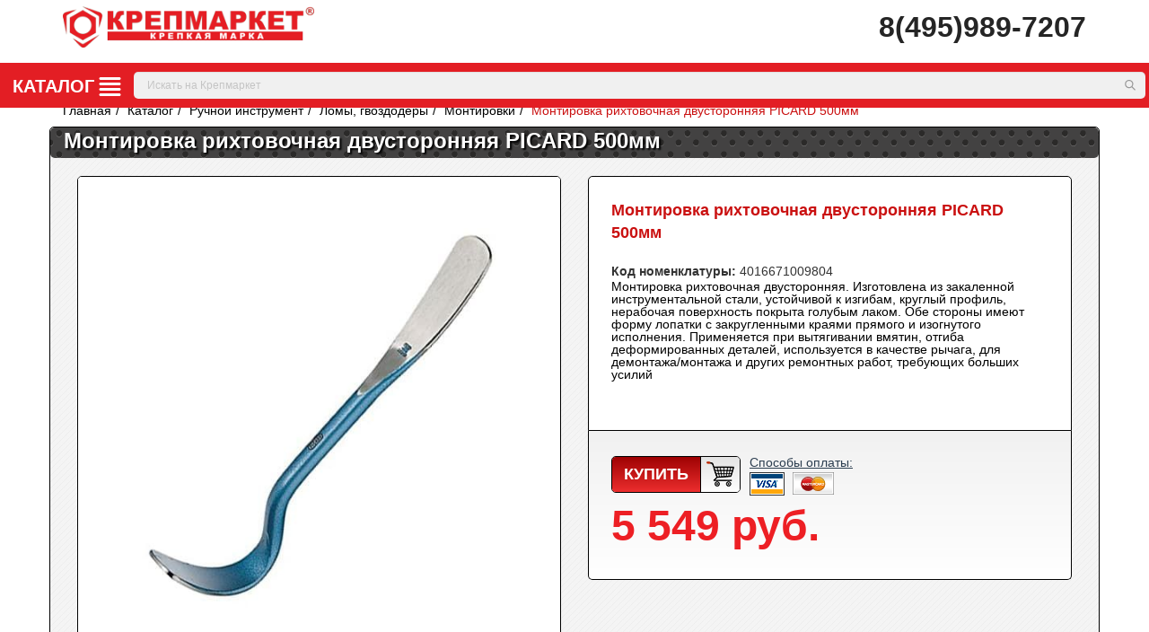

--- FILE ---
content_type: text/html; charset=UTF-8
request_url: https://krepmarket.ru/catalog/montirovki/montirovka_rikhtovochnaya_dvustoronnyaya_picard_500mm/
body_size: 27319
content:
<!DOCTYPE html>
<html lang="ru">
	<head>
       <link rel="apple-touch-icon" sizes="180x180" href="/apple-touch-icon.png">
       <link rel="icon" type="image/png" sizes="32x32" href="/favicon-32x32.png">
       <link rel="icon" type="image/png" sizes="16x16" href="/favicon-16x16.png">
       <link rel="apple-touch-icon" sizes="180x180" href="/apple-icon-180x180.png">
<!--               <link rel="manifest" href="/site.webmanifest">-->
       <link rel="mask-icon" href="/safari-pinned-tab.svg" color="#ff0018">
       <meta name="msapplication-TileColor" content="#b91d47">
       <meta name="theme-color" content="#ffffff">
        <meta name="viewport" content="width=device-width, initial-scale=1">
        <meta name="yandex-verification" content="0138b335a8996534" >
        <title>Монтировка рихтовочная двусторонняя PICARD 500мм, цена от 5 549 руб.</title>
                
       <style>:root {--ui-text-letter-spacing-auto: auto;--ui-text-letter-spacing-neg-3: -0.01 em;--ui-text-letter-spacing-neg-2: -0.02 em;--ui-text-letter-spacing-neg-1: -0.03 em;--ui-text-letter-spacing-3: 0.15 em;--ui-text-letter-spacing-2: 0.1 em;--ui-text-letter-spacing-1: 0.025 em;--ui-text-decoration-style-dashed: dashed;--ui-text-decoration-style-wavy: wavy;--ui-text-decoration-style-dotted: dotted;--ui-text-decoration-style-double: double;--ui-text-decoration-style-solid: solid;--ui-text-decoration-line-overline: overline;--ui-text-decoration-line-line-through: line-through;--ui-text-decoration-line-underline: underline;--ui-text-transform-lowercase: lowercase;--ui-text-transform-uppercase: uppercase;--ui-text-transform-capitalize: capitalize;--ui-text-transform-none: none;--ui-space-inset-8xl: 72 px;--ui-space-inset-7xl: 64 px;--ui-space-inset-6xl: 48 px;--ui-space-inset-5xl: 40 px;--ui-space-inset-4xl: 36 px;--ui-space-inset-3xl: 32 px;--ui-space-inset-2xl: 28 px;--ui-space-inset-xl: 24 px;--ui-space-inset-lg: 20 px;--ui-space-inset-md: 16 px;--ui-space-inset-sm: 12 px;--ui-space-inset-xs: 8 px;--ui-space-inset-2xs: 4 px;--ui-space-inset-3xs: 2 px;--ui-space-inset-none: 0;--ui-space-inline-8xl-neg: -72 px;--ui-space-inline-7xl-neg: -64 px;--ui-space-inline-6xl-neg: -48 px;--ui-space-inline-5xl-neg: -40 px;--ui-space-inline-4xl-neg: -36 px;--ui-space-inline-3xl-neg: -32 px;--ui-space-inline-2xl-neg: -28 px;--ui-space-inline-xl-neg: -24 px;--ui-space-inline-lg-neg: -20 px;--ui-space-inline-md-neg: -16 px;--ui-space-inline-sm-neg: -12 px;--ui-space-inline-xs-neg: -8 px;--ui-space-inline-2xs-neg: -4 px;--ui-space-inline-3xs-neg: -2 px;--ui-space-inline-8xl: 72 px;--ui-space-inline-7xl: 64 px;--ui-space-inline-6xl: 48 px;--ui-space-inline-5xl: 40 px;--ui-space-inline-4xl: 36 px;--ui-space-inline-3xl: 32 px;--ui-space-inline-2xl: 28 px;--ui-space-inline-xl: 24 px;--ui-space-inline-lg: 20 px;--ui-space-inline-md: 16 px;--ui-space-inline-sm: 12 px;--ui-space-inline-xs: 8 px;--ui-space-inline-2xs: 4 px;--ui-space-inline-3xs: 2 px;--ui-space-inline-none: 0;--ui-space-stack-8xl-neg: -72 px;--ui-space-stack-7xl-neg: -64 px;--ui-space-stack-6xl-neg: -48 px;--ui-space-stack-5xl-neg: -40 px;--ui-space-stack-4xl-neg: -36 px;--ui-space-stack-3xl-neg: -32 px;--ui-space-stack-2xl-neg: -28 px;--ui-space-stack-xl-neg: -24 px;--ui-space-stack-lg-neg: -20 px;--ui-space-stack-md-neg: -16 px;--ui-space-stack-sm-neg: -12 px;--ui-space-stack-xs-neg: -8 px;--ui-space-stack-2xs-neg: -4 px;--ui-space-stack-3xs-neg: -2 px;--ui-space-stack-8xl: 72 px;--ui-space-stack-7xl: 64 px;--ui-space-stack-6xl: 48 px;--ui-space-stack-5xl: 40 px;--ui-space-stack-4xl: 36 px;--ui-space-stack-3xl: 32 px;--ui-space-stack-2xl: 28 px;--ui-space-stack-xl: 24 px;--ui-space-stack-lg: 20 px;--ui-space-stack-md: 16 px;--ui-space-stack-sm: 12 px;--ui-space-stack-xs: 8 px;--ui-space-stack-2xs: 4 px;--ui-space-stack-3xs: 2 px;--ui-space-stack-none: 0;--ui-size-8xl: 72 px;--ui-size-7xl: 64 px;--ui-size-6xl: 48 px;--ui-size-5xl: 40 px;--ui-size-4xl: 36 px;--ui-size-3xl: 32 px;--ui-size-2xl: 28 px;--ui-size-xl: 24 px;--ui-size-lg: 20 px;--ui-size-md: 16 px;--ui-size-sm: 12 px;--ui-size-xs: 8 px;--ui-size-2xs: 4 px;--ui-size-3xs: 2 px;--ui-size-none: 0;--ui-shadow-left-4xl: -16 px 0 px 24 px 0 px rgba(0, 0, 0, 0.11);--ui-shadow-left-3xl: -12 px 0 px 17 px 0 px rgba(0, 0, 0, 0.1);--ui-shadow-left-2xl: -8 px 0 px 10 px 0 px rgba(0, 0, 0, 0.1);--ui-shadow-left-xl: -6 px 0 px 10 px 0 px rgba(0, 0, 0, 0.1);--ui-shadow-left-l: -4 px 0 px 5 px 0 px rgba(0, 0, 0, 0.08);--ui-shadow-left-m: -3 px 0 px 4 px 0 px rgba(0, 0, 0, 0.08);--ui-shadow-left-s: -2 px 0 px 4 px 0 px rgba(0, 0, 0, 0.08);--ui-shadow-left-xs: -2 px 0 px 2 px 0 px rgba(0, 0, 0, 0.07);--ui-shadow-left-2xs: -1 px 0 px 2 px 0 px rgba(0, 0, 0, 0.06);--ui-shadow-bottom-4xl: 0 px 16 px 24 px 0 px rgba(0, 0, 0, 0.11);--ui-shadow-bottom-3xl: 0 px 12 px 17 px 0 px rgba(0, 0, 0, 0.1);--ui-shadow-bottom-2xl: 0 px 8 px 10 px 0 px rgba(0, 0, 0, 0.1);--ui-shadow-bottom-xl: 0 px 6 px 10 px 0 px rgba(0, 0, 0, 0.1);--ui-shadow-bottom-l: 0 px 4 px 5 px 0 px rgba(0, 0, 0, 0.08);--ui-shadow-bottom-m: 0 px 3 px 4 px 0 px rgba(0, 0, 0, 0.08);--ui-shadow-bottom-s: 0 px 2 px 4 px 0 px rgba(0, 0, 0, 0.08);--ui-shadow-bottom-xs: 0 px 2 px 2 px 0 px rgba(0, 0, 0, 0.07);--ui-shadow-bottom-2xs: 0 px 1 px 2 px 0 px rgba(0, 0, 0, 0.06);--ui-shadow-right-4xl: 16 px 0 px 24 px 0 px rgba(0, 0, 0, 0.11);--ui-shadow-right-3xl: 12 px 0 px 17 px 0 px rgba(0, 0, 0, 0.1);--ui-shadow-right-2xl: 8 px 0 px 10 px 0 px rgba(0, 0, 0, 0.1);--ui-shadow-right-xl: 6 px 0 px 10 px 0 px rgba(0, 0, 0, 0.1);--ui-shadow-right-l: 4 px 0 px 5 px 0 px rgba(0, 0, 0, 0.08);--ui-shadow-right-m: 3 px 0 px 4 px 0 px rgba(0, 0, 0, 0.08);--ui-shadow-right-s: 2 px 0 px 4 px 0 px rgba(0, 0, 0, 0.08);--ui-shadow-right-xs: 2 px 0 px 2 px 0 px rgba(0, 0, 0, 0.07);--ui-shadow-right-2xs: 1 px 0 px 2 px 0 px rgba(0, 0, 0, 0.06);--ui-shadow-top-4xl: 0 px-16 px 24 px 0 px rgba(0, 0, 0, 0.11);--ui-shadow-top-3xl: 0 px-12 px 17 px 0 px rgba(0, 0, 0, 0.1);--ui-shadow-top-2xl: 0 px-8 px 10 px 0 px rgba(0, 0, 0, 0.1);--ui-shadow-top-xl: 0 px-6 px 10 px 0 px rgba(0, 0, 0, 0.1);--ui-shadow-top-l: 0 px-4 px 5 px 0 px rgba(0, 0, 0, 0.08);--ui-shadow-top-m: 0 px-3 px 4 px 0 px rgba(0, 0, 0, 0.08);--ui-shadow-top-s: 0 px-2 px 4 px 0 px rgba(0, 0, 0, 0.08);--ui-shadow-top-xs: 0 px-2 px 2 px 0 px rgba(0, 0, 0, 0.07);--ui-shadow-top-2xs: 0 px-1 px 2 px 0 px rgba(0, 0, 0, 0.06);--ui-opacity-none: 0;--ui-opacity-full: 1;--ui-opacity-90: 0.9;--ui-opacity-80: 0.8;--ui-opacity-70: 0.7;--ui-opacity-60: 0.6;--ui-opacity-50: 0.5;--ui-opacity-40: 0.4;--ui-opacity-30: 0.3;--ui-opacity-20: 0.2;--ui-opacity-10: 0.1;--ui-opacity-5: 0.05;--ui-font-line-height-3xl: 2;--ui-font-line-height-2xl: 1.75;--ui-font-line-height-xl: 1.62;--ui-font-line-height-lg: 1.5;--ui-font-line-height-md: 1.4;--ui-font-line-height-sm: 1.35;--ui-font-line-height-2xs: 1.3;--ui-font-line-height-3xs: 1.2;--ui-font-line-height-reset: 1;--ui-font-size-5xl: 28 px;--ui-font-size-4xl: 24 px;--ui-font-size-3xl: 22 px;--ui-font-size-2xl: 18 px;--ui-font-size-xl: 16 px;--ui-font-size-lg: 15 px;--ui-font-size-md: 14 px;--ui-font-size-sm: 13 px;--ui-font-size-xs: 12 px;--ui-font-size-3xs: 11 px;--ui-font-size-4xs: 10 px;--ui-font-size-5xs: 9 px;--ui-font-size-6xs: 8 px;--ui-font-size-7xs: 7 px;--ui-font-weight-extra-black: 950;--ui-font-weight-black: 900;--ui-font-weight-extra-bold: 800;--ui-font-weight-bold: 700;--ui-font-weight-semi-bold: 600;--ui-font-weight-medium: 500;--ui-font-weight-normal: 400;--ui-font-weight-regular: 400;--ui-font-weight-light: 300;--ui-font-weight-extra-light: 200;--ui-font-weight-thin: 100;--ui-font-family-helvetica: "Helvetica Neue", Helvetica, Arial, sans-serif;--ui-font-family-system-mono: ui-monospace, SFMono-Regular, "SF Mono", Consolas, "Liberation Mono", Menlo, monospace;--ui-font-family-system: system-ui, -apple-system, BlinkMacSystemFont, "Segoe UI", Roboto, Ubuntu, "Helvetica Neue", Arial, sans-serif, 'Apple Color Emoji', 'Segoe UI Emoji', 'Segoe UI Symbol';--ui-color-palette-beige-base: #fdfae1;--ui-color-palette-beige-base-rgb: 253, 250, 225;--ui-color-palette-gray-02: #f8fafb;--ui-color-palette-gray-02-rgb: 248, 250, 251;--ui-color-palette-gray-03: #f5f7f8;--ui-color-palette-gray-03-rgb: 245, 247, 248;--ui-color-palette-gray-04: #f1f4f6;--ui-color-palette-gray-04-rgb: 241, 244, 246;--ui-color-palette-gray-05: #eef2f4;--ui-color-palette-gray-05-rgb: 238, 242, 244;--ui-color-palette-gray-90: #525c69;--ui-color-palette-gray-90-rgb: 82, 92, 105;--ui-color-palette-gray-80: #6a737f;--ui-color-palette-gray-80-rgb: 106, 115, 127;--ui-color-palette-gray-70: #828b95;--ui-color-palette-gray-70-rgb: 130, 139, 149;--ui-color-palette-gray-60: #959ca4;--ui-color-palette-gray-60-rgb: 149, 156, 164;--ui-color-palette-gray-50: #a8adb4;--ui-color-palette-gray-50-rgb: 168, 173, 180;--ui-color-palette-gray-40: #bdc1c6;--ui-color-palette-gray-40-rgb: 189, 193, 198;--ui-color-palette-gray-35: #c9ccd0;--ui-color-palette-gray-35-rgb: 201, 204, 208;--ui-color-palette-gray-30: #d5d7db;--ui-color-palette-gray-30-rgb: 213, 215, 219;--ui-color-palette-gray-20: #dfe0e3;--ui-color-palette-gray-20-rgb: 223, 224, 227;--ui-color-palette-gray-15: #e6e7e9;--ui-color-palette-gray-15-rgb: 230, 231, 233;--ui-color-palette-gray-10: #edeef0;--ui-color-palette-gray-10-rgb: 237, 238, 240;--ui-color-palette-red-solid: #f0371b;--ui-color-palette-red-solid-rgb: 240, 55, 27;--ui-color-palette-red-95: #800602;--ui-color-palette-red-95-rgb: 128, 6, 2;--ui-color-palette-red-90: #9a0703;--ui-color-palette-red-90-rgb: 154, 7, 3;--ui-color-palette-red-80: #c21b16;--ui-color-palette-red-80-rgb: 194, 27, 22;--ui-color-palette-red-70: #e92f2a;--ui-color-palette-red-70-rgb: 233, 47, 42;--ui-color-palette-red-60: #f4433e;--ui-color-palette-red-60-rgb: 244, 67, 62;--ui-color-palette-red-50: #ff5752;--ui-color-palette-red-50-rgb: 255, 87, 82;--ui-color-palette-red-45: #ff7c78;--ui-color-palette-red-45-rgb: 255, 124, 120;--ui-color-palette-red-40: #ff9a97;--ui-color-palette-red-40-rgb: 255, 154, 151;--ui-color-palette-red-30: #ffcdcc;--ui-color-palette-red-30-rgb: 255, 205, 204;--ui-color-palette-red-25: #ffdcdb;--ui-color-palette-red-25-rgb: 255, 220, 219;--ui-color-palette-red-20: #ffe8e8;--ui-color-palette-red-20-rgb: 255, 232, 232;--ui-color-palette-red-10: #fff8f8;--ui-color-palette-red-10-rgb: 255, 248, 248;--ui-color-palette-orange-95: #614000;--ui-color-palette-orange-95-rgb: 97, 64, 0;--ui-color-palette-orange-90: #7a5100;--ui-color-palette-orange-90-rgb: 122, 81, 0;--ui-color-palette-orange-80: #9f6a00;--ui-color-palette-orange-80-rgb: 159, 106, 0;--ui-color-palette-orange-70: #c48300;--ui-color-palette-orange-70-rgb: 196, 131, 0;--ui-color-palette-orange-60: #e89b06;--ui-color-palette-orange-60-rgb: 232, 155, 6;--ui-color-palette-orange-50: #ffa900;--ui-color-palette-orange-50-rgb: 255, 169, 0;--ui-color-palette-orange-40: #ffc34d;--ui-color-palette-orange-40-rgb: 255, 195, 77;--ui-color-palette-orange-30: #ffe1a6;--ui-color-palette-orange-30-rgb: 255, 225, 166;--ui-color-palette-orange-25: #ffe9be;--ui-color-palette-orange-25-rgb: 255, 233, 190;--ui-color-palette-orange-20: #fff1d6;--ui-color-palette-orange-20-rgb: 255, 241, 214;--ui-color-palette-orange-10: #fffaf0;--ui-color-palette-orange-10-rgb: 255, 250, 240;--ui-color-palette-green-95: #3d4f00;--ui-color-palette-green-95-rgb: 61, 79, 0;--ui-color-palette-green-90: #506900;--ui-color-palette-green-90-rgb: 80, 105, 0;--ui-color-palette-green-80: #688800;--ui-color-palette-green-80-rgb: 104, 136, 0;--ui-color-palette-green-70: #7fa800;--ui-color-palette-green-70-rgb: 127, 168, 0;--ui-color-palette-green-60: #8dbb00;--ui-color-palette-green-60-rgb: 141, 187, 0;--ui-color-palette-green-55: #9dcf00;--ui-color-palette-green-55-rgb: 157, 207, 0;--ui-color-palette-green-50: #9dcf00;--ui-color-palette-green-50-rgb: 157, 207, 0;--ui-color-palette-green-40: #bbde4d;--ui-color-palette-green-40-rgb: 187, 222, 77;--ui-color-palette-green-35: #cfe780;--ui-color-palette-green-35-rgb: 207, 231, 128;--ui-color-palette-green-30: #e2f1b3;--ui-color-palette-green-30-rgb: 226, 241, 179;--ui-color-palette-green-25: #faf6c3;--ui-color-palette-green-25-rgb: 250, 246, 195;--ui-color-palette-green-20: #f1fbd0;--ui-color-palette-green-20-rgb: 241, 251, 208;--ui-color-palette-green-10: #fafded;--ui-color-palette-green-10-rgb: 250, 253, 237;--ui-color-palette-blue-95: #004f69;--ui-color-palette-blue-95-rgb: 0, 79, 105;--ui-color-palette-blue-90: #006484;--ui-color-palette-blue-90-rgb: 0, 100, 132;--ui-color-palette-blue-80: #00789e;--ui-color-palette-blue-80-rgb: 0, 120, 158;--ui-color-palette-blue-70: #008dba;--ui-color-palette-blue-70-rgb: 0, 141, 186;--ui-color-palette-blue-60: #11a9d9;--ui-color-palette-blue-60-rgb: 17, 169, 217;--ui-color-palette-blue-50: #2fc6f6;--ui-color-palette-blue-50-rgb: 47, 198, 246;--ui-color-palette-blue-40: #7fdefc;--ui-color-palette-blue-40-rgb: 127, 222, 252;--ui-color-palette-blue-30: #c3f0ff;--ui-color-palette-blue-30-rgb: 195, 240, 255;--ui-color-palette-blue-25: #d3f4ff;--ui-color-palette-blue-25-rgb: 211, 244, 255;--ui-color-palette-blue-20: #e5f9ff;--ui-color-palette-blue-20-rgb: 229, 249, 255;--ui-color-palette-blue-15: #ecfafe;--ui-color-palette-blue-15-rgb: 236, 250, 254;--ui-color-palette-blue-10: #f4fcfe;--ui-color-palette-blue-10-rgb: 244, 252, 254;--ui-color-palette-white-base: #ffffff;--ui-color-palette-white-base-rgb: 255, 255, 255;--ui-color-palette-black-base: #333333;--ui-color-palette-black-base-rgb: 51, 51, 51;--ui-color-palette-black-solid: #000000;--ui-color-palette-black-solid-rgb: 0, 0, 0;--ui-color-overlay-base: rgba(255, 255, 255, 0.5);--ui-color-accent-yellow: #fef3b8;--ui-color-accent-yellow-rgb: 254, 243, 184;--ui-color-accent-purple: #a77bde;--ui-color-accent-purple-rgb: 167, 123, 222;--ui-color-accent-turquoise: #05b5ab;--ui-color-accent-turquoise-rgb: 5, 181, 171;--ui-color-accent-green: #29ad49;--ui-color-accent-green-rgb: 41, 173, 73;--ui-color-accent-brown: #ae914b;--ui-color-accent-brown-rgb: 174, 145, 75;--ui-color-accent-pink: #fb6dba;--ui-color-accent-pink-rgb: 251, 109, 186;--ui-color-accent-aqua: #55d0e0;--ui-color-accent-aqua-rgb: 85, 208, 224;--ui-color-accent-light-blue: #559be6;--ui-color-accent-light-blue-rgb: 85, 155, 230;--ui-color-tag-9: #e2e3e5;--ui-color-tag-9-rgb: 226, 227, 229;--ui-color-tag-8: #ccd3dd;--ui-color-tag-8-rgb: 204, 211, 221;--ui-color-tag-7: #dfc684;--ui-color-tag-7-rgb: 223, 198, 132;--ui-color-tag-6: #ace5ec;--ui-color-tag-6-rgb: 172, 229, 236;--ui-color-tag-5: #c2d1f0;--ui-color-tag-5-rgb: 194, 209, 240;--ui-color-tag-4: #87eda0;--ui-color-tag-4-rgb: 135, 237, 160;--ui-color-tag-3: #dbf087;--ui-color-tag-3-rgb: 219, 240, 135;--ui-color-tag-2: #00baf2;--ui-color-tag-2-rgb: 0, 186, 242;--ui-color-tag-1: #bcedfc;--ui-color-tag-1-rgb: 188, 237, 252;--ui-color-link-primary-base: #2066b0;--ui-color-link-primary-base-rgb: 32, 102, 176;--ui-color-background-none: none;--ui-color-background-transparent: transparent;--ui-border-width-thick: 2px;--ui-border-width-thin: 1px;--ui-border-radius-pill: 99rem;--ui-border-radius-circle: 50%;--ui-border-radius-3xl: 20px;--ui-border-radius-2xl: 16px;--ui-border-radius-xl: 14px;--ui-border-radius-lg: 12px;--ui-border-radius-md: 10px;--ui-border-radius-sm: 8px;--ui-border-radius-xs: 6px;--ui-border-radius-2xs: 4px;--ui-border-radius-3xs: 2px;--ui-border-radius-none: 0;--ui-typography-text-lg-font-weight: 400;--ui-typography-text-lg-line-height: 1.4;--ui-typography-text-lg-font-size: var(--ui-font-size-lg);--ui-typography-text-md-font-weight: 400;--ui-typography-text-md-line-height: 1.4;--ui-typography-text-md-font-size: var(--ui-font-size-md);--ui-typography-text-sm-font-weight: 400;--ui-typography-text-sm-line-height: 1.4;--ui-typography-text-sm-font-size: var(--ui-font-size-sm);--ui-typography-text-xs-font-weight: 400;--ui-typography-text-xs-line-height: 1.35;--ui-typography-text-xs-font-size: var(--ui-font-size-xs);--ui-typography-heading-h6-color: var(--ui-color-palette-black-base);--ui-typography-heading-h6-font-weight: 600;--ui-typography-heading-h6-line-height: 1.4;--ui-typography-heading-h6-font-size: var(--ui-font-size-md);--ui-typography-heading-h5-color: var(--ui-color-palette-black-base);--ui-typography-heading-h5-font-weight: 400;--ui-typography-heading-h5-line-height: 1.35;--ui-typography-heading-h5-font-size: var(--ui-font-size-xl);--ui-typography-heading-h4-color: var(--ui-color-palette-black-base);--ui-typography-heading-h4-font-weight: 400;--ui-typography-heading-h4-line-height: 1.35;--ui-typography-heading-h4-font-size: var(--ui-font-size-2xl);--ui-typography-heading-h3-color: var(--ui-color-palette-black-base);--ui-typography-heading-h3-font-weight: 300;--ui-typography-heading-h3-line-height: 1.3;--ui-typography-heading-h3-font-size: var(--ui-font-size-3xl);--ui-typography-heading-h2-color: var(--ui-color-palette-black-base);--ui-typography-heading-h2-font-weight: 300;--ui-typography-heading-h2-line-height: 1.3;--ui-typography-heading-h2-font-size: var(--ui-font-size-4xl);--ui-typography-heading-h1-color: var(--ui-color-palette-black-base);--ui-typography-heading-h1-font-weight: 300;--ui-typography-heading-h1-line-height: 1.2;--ui-typography-heading-h1-font-size: var(--ui-font-size-5xl);--ui-color-base-default: var(--ui-color-palette-black-base);--ui-color-base-default-rgb: var(--ui-color-palette-black-base-rgb);--ui-color-base-solid: var(--ui-color-palette-black-solid);--ui-color-base-solid-rgb: var(--ui-color-palette-black-solid-rgb);--ui-color-base-05: var(--ui-color-palette-gray-05);--ui-color-base-05-rgb: var(--ui-color-palette-gray-05-rgb);--ui-color-base-04: var(--ui-color-palette-gray-04);--ui-color-base-04-rgb: var(--ui-color-palette-gray-04-rgb);--ui-color-base-03: var(--ui-color-palette-gray-03);--ui-color-base-03-rgb: var(--ui-color-palette-gray-03-rgb);--ui-color-base-02: var(--ui-color-palette-gray-02);--ui-color-base-02-rgb: var(--ui-color-palette-gray-02-rgb);--ui-color-base-90: var(--ui-color-palette-gray-90);--ui-color-base-90-rgb: var(--ui-color-palette-gray-90-rgb);--ui-color-base-80: var(--ui-color-palette-gray-80);--ui-color-base-80-rgb: var(--ui-color-palette-gray-80-rgb);--ui-color-base-70: var(--ui-color-palette-gray-70);--ui-color-base-70-rgb: var(--ui-color-palette-gray-70-rgb);--ui-color-base-60: var(--ui-color-palette-gray-60);--ui-color-base-60-rgb: var(--ui-color-palette-gray-60-rgb);--ui-color-base-50: var(--ui-color-palette-gray-50);--ui-color-base-50-rgb: var(--ui-color-palette-gray-50-rgb);--ui-color-base-40: var(--ui-color-palette-gray-40);--ui-color-base-40-rgb: var(--ui-color-palette-gray-40-rgb);--ui-color-base-35: var(--ui-color-palette-gray-35);--ui-color-base-35-rgb: var(--ui-color-palette-gray-35-rgb);--ui-color-base-30: var(--ui-color-palette-gray-30);--ui-color-base-30-rgb: var(--ui-color-palette-gray-30-rgb);--ui-color-base-20: var(--ui-color-palette-gray-20);--ui-color-base-20-rgb: var(--ui-color-palette-gray-20-rgb);--ui-color-base-15: var(--ui-color-palette-gray-15);--ui-color-base-15-rgb: var(--ui-color-palette-gray-15-rgb);--ui-color-base-10: var(--ui-color-palette-gray-10);--ui-color-base-10-rgb: var(--ui-color-palette-gray-10-rgb);--ui-color-background-note: var(--ui-color-palette-beige-base);--ui-color-background-note-rgb: var(--ui-color-palette-beige-base-rgb);--ui-color-background-on-alert: var(--ui-color-palette-red-70);--ui-color-background-on-alert-rgb: var(--ui-color-palette-red-70-rgb);--ui-color-background-alert: var(--ui-color-palette-red-20);--ui-color-background-alert-rgb: var(--ui-color-palette-red-20-rgb);--ui-color-background-on-warning: var(--ui-color-palette-orange-70);--ui-color-background-on-warning-rgb: var(--ui-color-palette-orange-70-rgb);--ui-color-background-warning: var(--ui-color-palette-orange-20);--ui-color-background-warning-rgb: var(--ui-color-palette-orange-20-rgb);--ui-color-background-on-success: var(--ui-color-palette-green-70);--ui-color-background-on-success-rgb: var(--ui-color-palette-green-70-rgb);--ui-color-background-success: var(--ui-color-palette-green-20);--ui-color-background-success-rgb: var(--ui-color-palette-green-20-rgb);--ui-color-background-on-info: var(--ui-color-palette-blue-70);--ui-color-background-on-info-rgb: var(--ui-color-palette-blue-70-rgb);--ui-color-background-info: var(--ui-color-palette-blue-20);--ui-color-background-info-rgb: var(--ui-color-palette-blue-20-rgb);--ui-color-background-tertiary: var(--ui-color-palette-gray-05);--ui-color-background-tertiary-rgb: var(--ui-color-palette-gray-05-rgb);--ui-color-background-secondary: var(--ui-color-palette-gray-10);--ui-color-background-secondary-rgb: var(--ui-color-palette-gray-10-rgb);--ui-color-background-primary: var(--ui-color-palette-white-base);--ui-color-background-primary-rgb: var(--ui-color-palette-white-base-rgb);--ui-color-text-warning: var(--ui-color-palette-orange-50);--ui-color-text-warning-rgb: var(--ui-color-palette-orange-50-rgb);--ui-color-text-alert: var(--ui-color-palette-red-50);--ui-color-text-alert-rgb: var(--ui-color-palette-red-50-rgb);--ui-color-text-subtle: var(--ui-color-palette-gray-70);--ui-color-text-subtle-rgb: var(--ui-color-palette-gray-70-rgb);--ui-color-text-secondary: var(--ui-color-palette-gray-90);--ui-color-text-secondary-rgb: var(--ui-color-palette-gray-90-rgb);--ui-color-text-primary: var(--ui-color-palette-black-base);--ui-color-text-primary-rgb: var(--ui-color-palette-black-base-rgb);--ui-color-extranet: var(--ui-color-palette-orange-60);--ui-color-extranet-rgb: var(--ui-color-palette-orange-60-rgb);--ui-color-on-primary-alt: var(--ui-color-palette-white-base);--ui-color-on-primary-alt-rgb: var(--ui-color-palette-white-base-rgb);--ui-color-primary-alt: var(--ui-color-palette-green-50);--ui-color-primary-alt-rgb: var(--ui-color-palette-green-50-rgb);--ui-color-on-primary: var(--ui-color-palette-white-base);--ui-color-on-primary-rgb: var(--ui-color-palette-white-base-rgb);--ui-color-primary: var(--ui-color-palette-blue-50);--ui-color-primary-rgb: var(--ui-color-palette-blue-50-rgb) }:root{--ui-font-family-open-sans: 'Open Sans', 'Helvetica Neue', Helvetica, Arial, sans-serif }.fa{display:inline-block;font:normal normal normal 14px/1 FontAwesome;font-size:inherit;text-rendering:auto;-webkit-font-smoothing:antialiased;-moz-osx-font-smoothing:grayscale;transform:translate(0,0) }.fa-lg{font-size:1.33333333em;line-height:0.75em;vertical-align:-15% }.fa-key:before{content:"\f084" }.fa-envelope:before{content:"\f0e0" }.fa-angle-right:before{content:"\f105" }.catalog-top-filter.navbar-default .navbar-form.gt-selects{padding:0;margin-right:20px }html{font-family:sans-serif;-webkit-text-size-adjust:100%;-ms-text-size-adjust:100% }body{margin:0 }nav{display:block }a{background-color:transparent }h1{margin:.67em 0;font-size:2em }img{border:0 }hr{height:0;-webkit-box-sizing:content-box;-moz-box-sizing:content-box;box-sizing:content-box }button,input,select{margin:0;font:inherit;color:inherit }button{overflow:visible }button,select{text-transform:none }button,input[type="submit"]{-webkit-appearance:button }button::-moz-focus-inner,input::-moz-focus-inner{padding:0;border:0 }input{line-height:normal }input[type="checkbox"]{-webkit-box-sizing:border-box;-moz-box-sizing:border-box;box-sizing:border-box;padding:0 }input[type="search"]{-webkit-box-sizing:content-box;-moz-box-sizing:content-box;box-sizing:content-box;-webkit-appearance:textfield }input[type="search"]::-webkit-search-cancel-button,input[type="search"]::-webkit-search-decoration{-webkit-appearance:none }table{border-spacing:0;border-collapse:collapse }td{padding:0 }.glyphicon{position:relative;top:1px;display:inline-block;font-family:' Glyphicons Halflings ';font-style:normal;font-weight:normal;line-height:1;-webkit-font-smoothing:antialiased;-moz-osx-font-smoothing:grayscale }.glyphicon-user:before{content:"\e008" }*{-webkit-box-sizing:border-box;-moz-box-sizing:border-box;box-sizing:border-box }*:before,*:after{-webkit-box-sizing:border-box;-moz-box-sizing:border-box;box-sizing:border-box }html{font-size:10px }body{font-family:"Helvetica Neue",Helvetica,Arial,sans-serif;font-size:14px;line-height:1.42857143;color:#333;background-color:#fff }input,button,select{font-family:inherit;font-size:inherit;line-height:inherit }a{color:#337ab7;text-decoration:none }img{vertical-align:middle }hr{margin-top:20px;margin-bottom:20px;border:0;border-top:1px solid #eee }h1,h3{font-family:inherit;font-weight:500;line-height:1.1;color:inherit }h1,h3{margin-top:20px;margin-bottom:10px }h1{font-size:36px }h3{font-size:24px }p{margin:0 0 10px }.text-center{text-align:center }ul,ol{margin-top:0;margin-bottom:10px }ul ul{margin-bottom:0 }.container{padding-right:15px;padding-left:15px;margin-right:auto;margin-left:auto }@media (min-width:768px){.container{width:750px }}@media (min-width:992px){.container{width:970px }}@media (min-width:1200px){.container{width:1170px }}.container-fluid{padding-right:15px;padding-left:15px;margin-right:auto;margin-left:auto }.row{margin-right:-15px;margin-left:-15px }.col-md-3,.col-sm-4,.col-md-4,.col-xs-6,.col-sm-6,.col-sm-8,.col-md-9,.col-xs-12{position:relative;min-height:1px;padding-right:15px;padding-left:15px }.col-xs-6,.col-xs-12{float:left }.col-xs-12{width:100% }.col-xs-6{width:50% }@media (min-width:768px){.col-sm-4,.col-sm-6,.col-sm-8{float:left }.col-sm-8{width:66.66666667% }.col-sm-6{width:50% }.col-sm-4{width:33.33333333% }}@media (min-width:992px){.col-md-3,.col-md-4,.col-md-9{float:left }.col-md-9{width:75% }.col-md-4{width:33.33333333% }.col-md-3{width:25% }}table{background-color:transparent }label{display:inline-block;max-width:100%;margin-bottom:5px;font-weight:bold }input[type="search"]{-webkit-box-sizing:border-box;-moz-box-sizing:border-box;box-sizing:border-box }input[type="checkbox"]{margin:4px 0 0;margin-top:1px;line-height:normal }.form-control{display:block;width:100%;height:34px;padding:6px 12px;font-size:14px;line-height:1.42857143;color:#555;background-color:#fff;background-image:none;border:1px solid #ccc;border-radius:4px;-webkit-box-shadow:inset 0 1px 1px rgba(0,0,0,.075);box-shadow:inset 0 1px 1px rgba(0,0,0,.075) }.form-control::-moz-placeholder{color:#999;opacity:1 }.form-control:-ms-input-placeholder{color:#999 }.form-control::-webkit-input-placeholder{color:#999 }input[type="search"]{-webkit-appearance:none }.form-group{margin-bottom:15px }.btn{display:inline-block;padding:6px 12px;margin-bottom:0;font-size:14px;font-weight:normal;line-height:1.42857143;text-align:center;white-space:nowrap;vertical-align:middle;-ms-touch-action:manipulation;touch-action:manipulation;background-image:none;border:1px solid transparent;border-radius:4px }.btn-primary{color:#fff;background-color:#337ab7;border-color:#2e6da4 }.fade{opacity:0 }.fade.in{opacity:1 }.input-group{position:relative;display:table;border-collapse:separate }.input-group .form-control{position:relative;z-index:2;float:left;width:100%;margin-bottom:0 }.input-group-addon,.input-group .form-control{display:table-cell }.input-group .form-control:not(:first-child):not(:last-child){border-radius:0 }.input-group-addon{width:1%;white-space:nowrap;vertical-align:middle }.input-group-addon{padding:6px 12px;font-size:14px;font-weight:normal;line-height:1;color:#555;text-align:center;background-color:#eee;border:1px solid #ccc;border-radius:4px }.input-group-addon:first-child{border-top-right-radius:0;border-bottom-right-radius:0 }.input-group-addon:first-child{border-right:0 }.input-group .form-control:last-child,.input-group-addon:last-child{border-top-left-radius:0;border-bottom-left-radius:0 }.input-group-addon:last-child{border-left:0 }.nav{padding-left:0;margin-bottom:0;list-style:none }.nav>li{position:relative;display:block }.nav>li>a{position:relative;display:block;padding:10px 15px }.nav-tabs{border-bottom:1px solid #ddd }.nav-tabs>li{float:left;margin-bottom:-1px }.nav-tabs>li>a{margin-right:2px;line-height:1.42857143;border:1px solid transparent;border-radius:4px 4px 0 0 }.nav-tabs>li.active>a{color:#555;background-color:#fff;border:1px solid #ddd;border-bottom-color:transparent }.tab-content>.tab-pane{display:none }.tab-content>.active{display:block }.navbar{position:relative;min-height:50px;margin-bottom:20px;border:1px solid transparent }@media (min-width:768px){.navbar{border-radius:4px }}.navbar-brand{float:left;height:50px;padding:15px 15px;font-size:18px;line-height:20px }@media (min-width:768px){.navbar>.container-fluid .navbar-brand{margin-left:-15px }}.navbar-form{padding:10px 15px;margin-top:8px;margin-right:-15px;margin-bottom:8px;margin-left:-15px;border-top:1px solid transparent;border-bottom:1px solid transparent;-webkit-box-shadow:inset 0 1px 0 rgba(255,255,255,.1),0 1px 0 rgba(255,255,255,.1);box-shadow:inset 0 1px 0 rgba(255,255,255,.1),0 1px 0 rgba(255,255,255,.1) }@media (min-width:768px){.navbar-form .form-group{display:inline-block;margin-bottom:0;vertical-align:middle }.navbar-form .form-control{display:inline-block;width:auto;vertical-align:middle }}@media (max-width:767px){.navbar-form .form-group{margin-bottom:5px }.navbar-form .form-group:last-child{margin-bottom:0 }}@media (min-width:768px){.navbar-form{width:auto;padding-top:0;padding-bottom:0;margin-right:0;margin-left:0;border:0;-webkit-box-shadow:none;box-shadow:none }}.navbar-left{float:left!important }.navbar-default{background-color:#f8f8f8;border-color:#e7e7e7 }.navbar-default .navbar-brand{color:#777 }.navbar-default .navbar-form{border-color:#e7e7e7 }.breadcrumb{padding:8px 15px;margin-bottom:20px;list-style:none;background-color:#f5f5f5;border-radius:4px }.breadcrumb>li{display:inline-block }.breadcrumb>li+li:before{padding:0 5px;color:#ccc;content:"/\00a0" }.breadcrumb>.active{color:#777 }.thumbnail{display:block;padding:4px;margin-bottom:20px;line-height:1.42857143;background-color:#fff;border:1px solid #ddd;border-radius:4px }.thumbnail .caption{padding:9px;color:#333 }.close{float:right;font-size:21px;font-weight:bold;line-height:1;color:#000;text-shadow:0 1px 0 #fff;filter:alpha(opacity=20);opacity:.2 }button.close{-webkit-appearance:none;padding:0;background:transparent;border:0 }.modal{position:fixed;top:0;right:0;bottom:0;left:0;z-index:1050;display:none;overflow:hidden;-webkit-overflow-scrolling:touch;outline:0 }.modal.fade .modal-dialog{-webkit-transform:translate(0,-25%);-ms-transform:translate(0,-25%);-o-transform:translate(0,-25%);transform:translate(0,-25%) }.modal-dialog{position:relative;width:auto;margin:10px }.modal-content{position:relative;background-color:#fff;-webkit-background-clip:padding-box;background-clip:padding-box;border:1px solid #999;border:1px solid rgba(0,0,0,.2);border-radius:6px;outline:0;-webkit-box-shadow:0 3px 9px rgba(0,0,0,.5);box-shadow:0 3px 9px rgba(0,0,0,.5) }.modal-header{min-height:16.42857143px;padding:15px;border-bottom:1px solid #e5e5e5 }.modal-header .close{margin-top:-2px }.modal-body{position:relative;padding:15px }@media (min-width:768px){.modal-dialog{width:600px;margin:30px auto }.modal-content{-webkit-box-shadow:0 5px 15px rgba(0,0,0,.5);box-shadow:0 5px 15px rgba(0,0,0,.5) }}.clearfix:before,.clearfix:after,.container:before,.container:after,.container-fluid:before,.container-fluid:after,.row:before,.row:after,.nav:before,.nav:after,.navbar:before,.navbar:after{display:table;content:" " }.clearfix:after,.container:after,.container-fluid:after,.row:after,.nav:after,.navbar:after{clear:both }@-ms-viewport{width:device-width }.btn-primary{text-shadow:0 -1px 0 rgba(0,0,0,.2);-webkit-box-shadow:inset 0 1px 0 rgba(255,255,255,.15),0 1px 1px rgba(0,0,0,.075);box-shadow:inset 0 1px 0 rgba(255,255,255,.15),0 1px 1px rgba(0,0,0,.075) }.btn-primary{background-image:-webkit-linear-gradient(top,#337ab7 0,#265a88 100%);background-image:-o-linear-gradient(top,#337ab7 0,#265a88 100%);background-image:-webkit-gradient(linear,left top,left bottom,from(#337ab7),to(#265a88));background-image:linear-gradient(to bottom,#337ab7 0,#265a88 100%);filter:progid:DXImageTransform.Microsoft.gradient(startColorstr='# ff337ab7 ', endColorstr='# ff265a88 ', GradientType=0);filter:progid:DXImageTransform.Microsoft.gradient(enabled=false);background-repeat:repeat-x;border-color:#245580 }.thumbnail{-webkit-box-shadow:0 1px 2px rgba(0,0,0,.075);box-shadow:0 1px 2px rgba(0,0,0,.075) }.navbar-default{background-image:-webkit-linear-gradient(top,#fff 0,#f8f8f8 100%);background-image:-o-linear-gradient(top,#fff 0,#f8f8f8 100%);background-image:-webkit-gradient(linear,left top,left bottom,from(#fff),to(#f8f8f8));background-image:linear-gradient(to bottom,#fff 0,#f8f8f8 100%);filter:progid:DXImageTransform.Microsoft.gradient(startColorstr='# ffffffff ', endColorstr='# fff8f8f8 ', GradientType=0);filter:progid:DXImageTransform.Microsoft.gradient(enabled=false);background-repeat:repeat-x;border-radius:4px;-webkit-box-shadow:inset 0 1px 0 rgba(255,255,255,.15),0 1px 5px rgba(0,0,0,.075);box-shadow:inset 0 1px 0 rgba(255,255,255,.15),0 1px 5px rgba(0,0,0,.075) }.navbar-brand{text-shadow:0 1px 0 rgba(255,255,255,.25) }.fa{display:inline-block;font:normal normal normal 14px/1 FontAwesome;font-size:inherit;text-rendering:auto;-webkit-font-smoothing:antialiased;-moz-osx-font-smoothing:grayscale;transform:translate(0,0) }.fa-lg{font-size:1.33333333em;line-height:.75em;vertical-align:-15% }.fa-key:before{content:"\f084" }.fa-envelope:before{content:"\f0e0" }.fa-angle-right:before{content:"\f105" }body{font-family:-apple-system,BlinkMacSystemFont,' Segoe UI ',Roboto,Oxygen-Sans,Ubuntu,Cantarell,' Helvetica Neue ',Helvetica,Arial,sans-serif;background:#fff }.no-margin{margin:0!important }.btn{font-size:14px;font-weight:bold;border-radius:5px 5px 5px 5px;-webkit-border-radius:5px 5px 5px 5px;-moz-border-radius:5px 5px 5px 5px;border:1px solid #000 }.btn.btn-primary{color:#fff;background:-moz-linear-gradient(top,#ed2e2e 0%,#9e0203 100%);background:-webkit-linear-gradient(top,#ed2e2e 0%,#9e0203 100%);background:-o-linear-gradient(top,#ed2e2e 0%,#9e0203 100%);background:-ms-linear-gradient(top,#ed2e2e 0%,#9e0203 100%);background:linear-gradient(to top,#ed2e2e 0%,#9e0203 100%) }ul.nav-tabs{margin:0 8px }ul.nav-tabs li a{border:1px solid #000!important;border-bottom:none!important;padding:5px 35px;height:34px;margin-right:6px;font-size:18px;color:#000;text-decoration:none;background:-moz-linear-gradient(top,#fff 0%,#f4f4f4 100%);background:-webkit-linear-gradient(top,#fff 0%,#f4f4f4 100%);background:-o-linear-gradient(top,#fff 0%,#f4f4f4 100%);background:-ms-linear-gradient(top,#fff 0%,#f4f4f4 100%);background:linear-gradient(to top,#fff 0%,#f4f4f4 100%) }ul.nav-tabs li.active a{background:#000!important;color:#fff!important }.tab-content{background:#fff;padding:25px;border:1px solid #000;border-radius:5px 5px 5px 5px;-webkit-border-radius:5px 5px 5px 5px;-moz-border-radius:5px 5px 5px 5px }.input-group-addon{background:#000;color:#fff;border:1px solid #000 }input.form-control{border:1px solid #000 }.modal-header{border:none }.content{margin-top:15px;margin-bottom:15px }.content > .row > .container > .row > .cont-layer:first-child {margin-top: 15px;}.content .cont-layer{border:1px solid #000;overflow:hidden;margin-top:28px;padding-bottom:30px;padding-top:15px;border-radius:5px 5px 5px 5px;-webkit-border-radius:5px 5px 5px 5px;-moz-border-radius:5px 5px 5px 5px }.content .gray-bg{background:url(/local/templates/adaptive/images/bg/header-layer.png) 0 0 repeat }content .cont-layer h1, .content .cont-layer h2:not(.catalog-section-name), .content .cont-layer h3:not(.catalog-section-name){background:url(../images/bg/cont-layer-new1.png) 0 0 repeat;min-height:34px;margin:0 -15px 20px -15px;color:#fff;font-weight:bold;font-size:24px;line-height:30px;padding:0 15px;text-shadow:2px 2px 2px #000;border-radius:5px }.content .cont-layer h1.first, .content .cont-layer .h1.first, .content .cont-layer h2.first:not(.catalog-section-name), .content .cont-layer h3.first:not(.catalog-section-name){margin-top:-15px }.breadcrumb{background:#fff;margin-top:-15px;margin-bottom:0;border-radius:0 0 0 0;-webkit-border-radius:0 0 0 0;-moz-border-radius:0 0 0 0 }.breadcrumb li a,.breadcrumb>li+li:before{font-size:14px;color:#000 }.breadcrumb>li+li:before{padding:0 5px 0 5px }.breadcrumb li.active{color:#ca1010 }.catalog-section .catalog-section-item{min-height:446px;border:1px solid #000;overflow:hidden;margin-bottom:29px;border-radius:5px 5px 5px 5px;-webkit-border-radius:5px 5px 5px 5px;-moz-border-radius:5px 5px 5px 5px }.catalog-section .catalog-section-item .image{width:100%;display:block;text-decoration:none;height:259px;border-bottom:1px solid #000;background:#fff;justify-content: center;align-content: center;flex-wrap: wrap;flex-direction: column;}.catalog-section .catalog-section-item .image img {overflow: hidden; width: auto}.catalog-section .catalog-section-item .catalog-section-info{min-height:186px;padding:20px 15px 19px 15px;background:-moz-linear-gradient(top,#ffffff 0%,#f1f1f1 100%);background:-webkit-linear-gradient(top,#ffffff 0%,#f1f1f1 100%);background:-o-linear-gradient(top,#ffffff 0%,#f1f1f1 100%);background:-ms-linear-gradient(top,#ffffff 0%,#f1f1f1 100%);background:linear-gradient(to top,#ffffff 0%,#f1f1f1 100%) }.catalog-section .catalog-section-item .catalog-section-info .catalog-section-type{font-size:18px;color:#000;line-height:18px;height:36px }.catalog-section .catalog-section-item .catalog-section-info .catalog-section-name{font-size:18px;color:#000;font-weight:bold;padding-bottom:8px;overflow:hidden;height:37px;line-height:1 }.catalog-section .catalog-section-item .catalog-section-info .catalog-section-price{font-weight:bold;font-size:36px;color:#ed1f24;padding-bottom:7px }.catalog-section .catalog-section-item .catalog-section-info .catalog-section-bye-layer{border:1px solid #000;width:144px;margin:auto;display:block;overflow:hidden;border-radius:5px 5px 5px 5px;-webkit-border-radius:5px 5px 5px 5px;-moz-border-radius:5px 5px 5px 5px }.catalog-section .catalog-section-item .catalog-section-info .catalog-section-bye-layer .text{height:39px;font-size:18px;color:#fff;font-weight:bold;background:-moz-linear-gradient(top,#ed2e2e 0%,#9e0203 100%);background:-webkit-linear-gradient(top,#ed2e2e 0%,#9e0203 100%);background:-o-linear-gradient(top,#ed2e2e 0%,#9e0203 100%);background:-ms-linear-gradient(top,#ed2e2e 0%,#9e0203 100%);background:linear-gradient(to top,#ed2e2e 0%,#9e0203 100%) }.catalog-section .catalog-section-item .catalog-section-info .catalog-section-bye-layer .icon{height:39px;border-left:1px solid #000;background:-moz-linear-gradient(top,#ffffff 0%,#e3e3e3 100%);background:-webkit-linear-gradient(top,#ffffff 0%,#e3e3e3 100%);background:-o-linear-gradient(top,#ffffff 0%,#e3e3e3 100%);background:-ms-linear-gradient(top,#ffffff 0%,#e3e3e3 100%);background:linear-gradient(to top,#ffffff 0%,#e3e3e3 100%) }.catalog-top-filter.navbar-default{padding-top:15px;border:none;border-top:1px solid #000;margin-bottom:15px;min-height:35px;height:35px;background:none;border-radius:0 0 0 0;-webkit-border-radius:0 0 0 0;-moz-border-radius:0 0 0 0;box-shadow:none;-webkit-box-shadow:none;-moz-box-shadow:none }.catalog-top-filter.navbar-default .navbar-brand{padding-top:0;padding-bottom:0;height:20px;color:#000;font-size:14px;line-height:21px;padding-right:5px;padding-left:5px;margin-left:0 }.catalog-top-filter.navbar-default .navbar-form{margin:0;height:20px;padding-left:0;padding-right:40px }.catalog-top-filter.navbar-default .navbar-form select{height:20px;padding:0;color:#000;font-size:14px;line-height:18px;border:1px solid #d6d6d6;border-radius:0 0 0 0;-webkit-border-radius:0 0 0 0;-moz-border-radius:0 0 0 0 }.catalog-top-filter.navbar-default .navbar-brand.pagin{border:1px solid #fff }.catalog-top-filter.navbar-default .navbar-brand.pagin.active{border:1px solid #ed1f24 }.catalog-aside .thumbnail{margin-bottom:20px;padding:0;overflow:hidden;box-shadow:none;-webkit-box-shadow:none;-moz-box-shadow:none;border:1px solid #000;border-radius:5px 5px 5px 5px;-webkit-border-radius:5px 5px 5px 5px;-moz-border-radius:5px 5px 5px 5px }.catalog-aside .thumbnail h3{margin:0;padding:10px;background:none;text-align:center;text-shadow:none;font-size:18px;color:#000;border-bottom:1px solid #000;background:-moz-linear-gradient(top,#fff 0%,#f1f1f1 100%);background:-webkit-linear-gradient(top,#fff 0%,#f1f1f1 100%);background:-o-linear-gradient(top,#fff 0%,#f1f1f1 100%);background:-ms-linear-gradient(top,#fff 0%,#f1f1f1 100%);background:linear-gradient(to top,#fff 0%,#f1f1f1 100%) }.catalog-aside .thumbnail .caption ul{list-style-position:outside;padding:0;margin:0;list-style:none }.catalog-aside .thumbnail .caption ul li{padding:1px 0 1px 19px;width:100%!important }.catalog-aside .thumbnail .caption ul li label,.catalog-aside .thumbnail .caption ul li a{color:#000;font-size:14px;margin:0;padding:0 0 0 0px }.catalog-aside .thumbnail .caption ul li input{display:none }.catalog-aside .thumbnail .caption ul li input+label:before{display:inline-block;position:relative;left:-13px;width:13px;font:normal normal normal 14px/1 FontAwesome;font-size:inherit;text-rendering:auto;-webkit-font-smoothing:antialiased;-moz-osx-font-smoothing:grayscale;transform:translate(0,0) }.catalog-aside .thumbnail .caption ul li input+label:before{content:"\f096" }#authorize-form,#registration-form,#forget-form{margin-bottom:0 }#authorize-form>.error,#registration-form>.error,#forget-form>.error{color:#d12;margin-bottom:8px }#authorize-form .input-group-addon,#registration-form .input-group-addon,#forget-form .input-group-addon{min-width:40px }#authorize-form>.form-group:last-child,#registration-form>.form-group:last-child,#forget-form>.form-group:last-child{margin-bottom:0 }.navbar.catalog-top-filter+.cont-layer.gray-bg .thumbnail h3{position:relative }.navbar.catalog-top-filter+.cont-layer.gray-bg .thumbnail h3 span,.navbar.catalog-top-filter+.cont-layer.gray-bg .thumbnail h2 span{display:none;position:absolute;transform:rotate(90deg);top:17px;right:10% }.catalog-aside .thumbnail.show-or-hide-filter{display:none }.catalog-section>div{margin-bottom:10px }@media (min-width:782px){.fix_bottom{display:none!important }}@media (min-width:767px){.page .header{width:1170px }}.left_side{width:280px }@media (min-width:1321px){.page{padding-top:130px }.page .header .cont .mw .right_side .phone a{display:none!important }}.list_section{display:none;position:absolute;top:58%;left:73%;background:#e31e24;padding:1% 1% 1% 1%;width:315px;font-size:20px;text-transform:uppercase;color:white }.page .header .bottom_cont{width:100vw;position:relative;left:calc(-50vw + 50%) }@media screen and (max-width:991px){ul.nav-tabs li a{font-size:13px }}@media screen and (max-width:767px){.catalog-top-filter.navbar-default .navbar-brand{font-size:20px }.nav-filter{display:inline-block }.nav-filter>div:last-child{float:none }.nav-filter>div{display:inline-block;padding:7px }.catalog-top-filter.navbar-default{min-height:auto;height:auto }.catalog-top-filter.navbar-default .navbar-brand{padding-top:0;padding-bottom:0;height:30px;color:#000;font-size:20px;line-height:28px;padding-right:15px;padding-left:15px;margin-left:0 }.catalog-top-filter.navbar-default .navbar-form select{height:30px;font-size:20px }.catalog-aside .thumbnail .caption ul li label,.catalog-aside .thumbnail .caption ul li a{font-size:20px }}@media screen and (max-width:500px){.catalog-section .catalog-section-item .catalog-section-info .catalog-section-name{font-size:16px }.catalog-section .catalog-section-item .catalog-section-info .catalog-section-price{font-size:25px }.catalog-section .catalog-section-item .catalog-section-info .catalog-section-name{height:auto }}@media screen and (max-width:490px){span.navbar-brand+a{clear:both }}@media screen and (max-width:450px){.col-ultra-xs{width:100% }.cont-layer.gray-bg .catalog-section{padding-top:20px }.cont-layer.gray-bg{margin-top:0 }.content .cont-layer{padding-bottom:0;margin-bottom:5px }.catalog-section .catalog-section-item .catalog-section-info .catalog-section-name{height:auto }.catalog-section .catalog-section-item .image{height:140px }.catalog-section .catalog-section-item{min-height:auto }.navbar.catalog-top-filter+.cont-layer.gray-bg .catalog-section{display:block }.navbar.catalog-top-filter+.cont-layer.gray-bg .thumbnail h3 span,.navbar.catalog-top-filter+.cont-layer.gray-bg .thumbnail h2 span{display:block }.thumbnail .caption{display:none }.catalog-aside .thumbnail.show-or-hide-filter{display:block }.sections-above-filter{padding:0 }.catalog-section .catalog-section-item .catalog-section-info .catalog-section-bye-layer{width:auto }.catalog-section .catalog-section-item .catalog-section-info{padding:13px 10px 18px 10px }}@media screen and (max-width:400px){.nav-filter span.navbar-brand.navbar-sort,.nav-filter span.navbar-brand.navbar-amount,.container-fluid .nav-filter span.navbar-brand{font-size:17px }.catalog-top-filter.navbar-default .navbar-form select{font-size:13px }ul.nav-tabs li a{padding:5px 16px }}html{line-height:1.15;-webkit-text-size-adjust:100% }body{margin:0 }h1{font-size:2em;margin:.67em 0 }hr{-webkit-box-sizing:content-box;box-sizing:content-box;height:0;overflow:visible }a{background-color:transparent }img{border-style:none }button,input,select{font-family:inherit;font-size:100%;line-height:1.15;margin:0 }button,input{overflow:visible }button,select{text-transform:none }[type=button],[type=submit],button{-webkit-appearance:button }[type=button]::-moz-focus-inner,[type=submit]::-moz-focus-inner,button::-moz-focus-inner{border-style:none;padding:0 }[type=button]:-moz-focusring,[type=submit]:-moz-focusring,button:-moz-focusring{outline:1px dotted ButtonText }[type=checkbox]{-webkit-box-sizing:border-box;box-sizing:border-box;padding:0 }[type=search]{-webkit-appearance:textfield;outline-offset:-2px }[type=search]::-webkit-search-decoration{-webkit-appearance:none }::-webkit-file-upload-button{-webkit-appearance:button;font:inherit }*{margin:0;padding:0;-webkit-box-sizing:border-box;box-sizing:border-box;text-decoration:none;list-style:none;outline:0;font-family: -apple-system, BlinkMacSystemFont, 'Segoe UI', Roboto, Oxygen-Sans, Ubuntu, Cantarell, 'Helvetica Neue', Helvetica, Arial, sans-serif;-webkit-font-feature-settings:"pnum" on,"lnum" on;font-feature-settings:"pnum" on,"lnum" on }h1,h3,hr,p,ul{margin:0;padding:0 }button,input[type=submit]{border:none }input:not([type=checkbox]):not([type=radio]),select{-webkit-appearance:none;-moz-appearance:none;appearance:none }.mw{width:100%;max-width:1500px;margin:0 auto;position:relative }.modal::-webkit-scrollbar{width:0 }.page{overflow-x:hidden }.page .header{margin-left:auto;margin-right:auto;z-index:99;background-color:#fff;height:220px;position:fixed;left:0;right:0;top:0;display:-webkit-box;display:-webkit-flex;display:-ms-flexbox;display:flex;-webkit-box-orient:vertical;-webkit-box-direction:normal;-webkit-flex-direction:column;-ms-flex-direction:column;flex-direction:column;-webkit-box-pack:space-between;-webkit-justify-content:space-between;-ms-flex-pack:space-between;justify-content:space-between;-webkit-box-align:space-between;-webkit-align-items:space-between;-ms-flex-align:space-between;} .page .header .top_cont{height:45px }.page .header .top_cont .mw{padding:2vh 15px;display:-webkit-box;display:-webkit-flex;display:-ms-flexbox;display:flex;-webkit-box-orient:vertical;-webkit-box-direction:normal;-webkit-flex-direction:row;-ms-flex-direction:row;flex-direction:row;-webkit-box-pack:space-between;-webkit-justify-content:space-between;-ms-flex-pack:space-between;justify-content:space-between;-webkit-box-align:center;-webkit-align-items:center;-ms-flex-align:center;align-items:center;position:relative;z-index:2 }.page .header .top_cont .mw .left_side ul{display:-webkit-box;display:-webkit-flex;display:-ms-flexbox;display:flex;-webkit-box-orient:horizontal;-webkit-box-direction:normal;-webkit-flex-direction:row;-ms-flex-direction:row;flex-direction:row;-webkit-box-pack:justify;-webkit-justify-content:space-between;-ms-flex-pack:justify;justify-content:space-between;-webkit-box-align:start;-webkit-align-items:flex-start;-ms-flex-align:start;align-items:flex-start }.page .header .top_cont .mw .left_side ul li{margin-right:50px }.page .header .top_cont .mw .left_side ul li a{font-style:normal;font-weight:400;font-size:16px;font-family: -apple-system, BlinkMacSystemFont, 'Segoe UI', Roboto, Oxygen-Sans, Ubuntu, Cantarell, 'Helvetica Neue', Helvetica, Arial, sans-serif;line-height:18px;color:#a9a9a9 }.page .header .top_cont .mw .right_side{display:-webkit-box;display:-webkit-flex;display:-ms-flexbox;display:flex;-webkit-box-orient:horizontal;-webkit-box-direction:normal;-webkit-flex-direction:row;-ms-flex-direction:row;flex-direction:row;-webkit-box-pack:justify;-webkit-justify-content:space-between;-ms-flex-pack:justify;justify-content:space-between;-webkit-box-align:start;-webkit-align-items:flex-start;-ms-flex-align:start;align-items:flex-start }.page .header .top_cont .mw .right_side .email a{font-family: -apple-system, BlinkMacSystemFont, 'Segoe UI', Roboto, Oxygen-Sans, Ubuntu, Cantarell, 'Helvetica Neue', Helvetica, Arial, sans-serif;font-style:normal;font-weight:400;font-size:16px;line-height:18px;display:-webkit-box;display:-webkit-flex;display:-ms-flexbox;display:flex;-webkit-box-orient:horizontal;-webkit-box-direction:normal;-webkit-flex-direction:row;-ms-flex-direction:row;flex-direction:row;-webkit-box-pack:center;-webkit-justify-content:center;-ms-flex-pack:center;justify-content:center;-webkit-box-align:center;-webkit-align-items:center;-ms-flex-align:center;align-items:center;color:#a9a9a9 }.page .header .top_cont .mw .right_side .email a img{width:20px;height:auto;margin-right:8px }.page .header .top_cont .mw .right_side .email{margin-right:58px }.page .header .cont{border-top:1px solid #d9e1e1;height:100px;display:-webkit-box;display:-webkit-flex;display:-ms-flexbox;display:flex;-webkit-box-orient:horizontal;-webkit-box-direction:normal;-webkit-flex-direction:row;-ms-flex-direction:row;flex-direction:row;-webkit-box-pack:center;-webkit-justify-content:center;-ms-flex-pack:center;justify-content:center;-webkit-box-align:center;-webkit-align-items:center;-ms-flex-align:center;align-items:center }.page .header .cont .mw{padding:2vh 15px;display:-webkit-box;display:-webkit-flex;display:-ms-flexbox;display:flex;-webkit-box-orient:vertical;-webkit-box-direction:normal;-webkit-flex-direction:row;-ms-flex-direction:row;flex-direction:row;-webkit-box-pack:space-between;-webkit-justify-content:space-between;-ms-flex-pack:space-between;justify-content:space-between;-webkit-box-align:center;-webkit-align-items:center;-ms-flex-align:center;align-items:center;position:relative;z-index:2 }.page .header .cont .mw .left_side .logo a{display:-webkit-box;display:-webkit-flex;display:-ms-flexbox;display:flex;-webkit-box-orient:horizontal;-webkit-box-direction:normal;-webkit-flex-direction:row;-ms-flex-direction:row;flex-direction:row;-webkit-box-pack:start;-webkit-justify-content:flex-start;-ms-flex-pack:start;justify-content:flex-start;-webkit-box-align:center;-webkit-align-items:center;-ms-flex-align:center;align-items:center;height:60px }.page .header .cont .mw .left_side .logo a img{height:auto;width:100% }.page .header .cont .mw .right_side{display:-webkit-box;display:-webkit-flex;display:-ms-flexbox;display:flex;-webkit-box-orient:vertical;-webkit-box-direction:normal;-webkit-flex-direction:row;-ms-flex-direction:row;flex-direction:row;-webkit-box-pack:flex-end;-webkit-justify-content:flex-end;-ms-flex-pack:flex-end;justify-content:flex-end;-webkit-box-align:center;-webkit-align-items:center;-ms-flex-align:center;align-items:center }.page .header .cont .mw .right_side .search_form form{width:540px;height:38px;display:-webkit-box;display:-webkit-flex;display:-ms-flexbox;display:flex;-webkit-box-orient:horizontal;-webkit-box-direction:normal;-webkit-flex-direction:row;-ms-flex-direction:row;flex-direction:row;-webkit-box-pack:start;-webkit-justify-content:flex-start;-ms-flex-pack:start;justify-content:flex-start;-webkit-box-align:center;-webkit-align-items:center;-ms-flex-align:center;align-items:center;position:relative }.page .header .cont .mw .right_side .search_form form input{background:#f0f0f0;border-radius:5px;width:565px;border:none;font-style:normal;font-weight:400;font-size:16px;line-height:18px;color:#a9a9a9;height:100%;padding:0 15px }.page .header .cont .mw .right_side .search_form form input::-webkit-input-placeholder{color:#a8a8a8;opacity:.6 }.page .header .cont .mw .right_side .search_form form input::-moz-placeholder{color:#a8a8a8;opacity:.6 }.page .header .cont .mw .right_side .search_form form input:-ms-input-placeholder{color:#a8a8a8;opacity:.6 }.page .header .cont .mw .right_side .search_form form input::-ms-input-placeholder{color:#a8a8a8;opacity:.6 }.page .header .cont .mw .right_side .search_form form:after{content:"";width:22px;height:22px;right:11px;background:url(//krepmarket.ru/images/search.svg) no-repeat center center/cover;position:absolute }.page .header .cont .mw .right_side .phone{display:-webkit-box;display:-webkit-flex;display:-ms-flexbox;display:flex;-webkit-box-orient:vertical;-webkit-box-direction:normal;-webkit-flex-direction:row;-ms-flex-direction:row;flex-direction:row;-webkit-box-pack:flex-end;-webkit-justify-content:flex-end;-ms-flex-pack:flex-end;justify-content:flex-end;-webkit-box-align:flex-end;-webkit-align-items:flex-end;-ms-flex-align:flex-end;align-items:flex-end;margin-right:48px }.page .header .cont .mw .right_side .phone a{font-style:normal;font-weight:600;font-size:20px;line-height:24px;color:#3b4041;display:-webkit-box;display:-webkit-flex;display:-ms-flexbox;display:flex;-webkit-box-orient:vertical;-webkit-box-direction:normal;-webkit-flex-direction:row;-ms-flex-direction:row;flex-direction:row;-webkit-box-pack:flex-start;-webkit-justify-content:flex-start;-ms-flex-pack:flex-start;justify-content:flex-start;-webkit-box-align:center;-webkit-align-items:center;-ms-flex-align:center;align-items:center;white-space:nowrap }.page .header .cont .mw .right_side ul{display:-webkit-box;display:-webkit-flex;display:-ms-flexbox;display:flex;-webkit-box-orient:horizontal;-webkit-box-direction:normal;-webkit-flex-direction:row;-ms-flex-direction:row;flex-direction:row;-webkit-box-pack:justify;-webkit-justify-content:space-between;-ms-flex-pack:justify;justify-content:space-between;-webkit-box-align:start;-webkit-align-items:flex-start;-ms-flex-align:start;align-items:flex-start;-webkit-flex-wrap:wrap;-ms-flex-wrap:wrap;flex-wrap:wrap }.page .header .cont .mw .right_side ul li{margin-right:26px }.page .header .cont .mw .right_side ul li a{display:-webkit-box;display:-webkit-flex;display:-ms-flexbox;display:flex;-webkit-box-orient:vertical;-webkit-box-direction:normal;-webkit-flex-direction:column;-ms-flex-direction:column;flex-direction:column;-webkit-box-pack:center;-webkit-justify-content:center;-ms-flex-pack:center;justify-content:center;-webkit-box-align:center;-webkit-align-items:center;-ms-flex-align:center;align-items:center;font-style:normal;font-weight:400;font-size:14px;line-height:16px;text-align:center;color:#a9a9a9 }.page .header .cont .mw .right_side ul li a img{width:24px;height:24px;margin-bottom:2px }.page .header .cont .mw .right_side ul li:last-child{margin-right:0;position:relative;margin-left:26px }.page .header .cont .mw .right_side ul li:last-child .basket_count{position:absolute;background:#e31e24;width:auto;height:auto;border-radius:50%;font-style:normal;font-weight:400;font-size:10px;line-height:11px;text-align:center;color:#fff;min-width:18px;min-height:18px;padding:2px;right:7px;top:-4px;border:1px solid #fff;display:-webkit-box;display:-webkit-flex;display:-ms-flexbox;display:flex;-webkit-box-orient:horizontal;-webkit-box-direction:normal;-webkit-flex-direction:row;-ms-flex-direction:row;flex-direction:row;-webkit-box-pack:center;-webkit-justify-content:center;-ms-flex-pack:center;justify-content:center;-webkit-box-align:center;-webkit-align-items:center;-ms-flex-align:center;align-items:center;display:block }.page .header .bottom_cont{height:70px;background:#e31e24;display:-webkit-box;display:-webkit-flex;display:-ms-flexbox;display:flex;-webkit-box-orient:horizontal;-webkit-box-direction:normal;-webkit-flex-direction:row;-ms-flex-direction:row;flex-direction:row;-webkit-box-pack:center;-webkit-justify-content:center;-ms-flex-pack:center;justify-content:center;-webkit-box-align:center;-webkit-align-items:center;-ms-flex-align:center;align-items:center }.page .header .bottom_cont .mw{padding:2vh 15px;display:-webkit-box;display:-webkit-flex;display:-ms-flexbox;display:flex;-webkit-box-orient:horizontal;-webkit-box-direction:normal;-webkit-flex-direction:row;-ms-flex-direction:row;flex-direction:row;-webkit-box-pack:justify;-webkit-justify-content:space-between;-ms-flex-pack:justify;justify-content:space-between;-webkit-box-align:center;-webkit-align-items:center;-ms-flex-align:center;align-items:center;position:relative }.page .header .bottom_cont .mw .nav{display:-webkit-box;display:-webkit-flex;display:-ms-flexbox;display:flex;-webkit-box-orient:horizontal;-webkit-box-direction:normal;-webkit-flex-direction:row;-ms-flex-direction:row;flex-direction:row;-webkit-box-pack:start;-webkit-justify-content:flex-start;-ms-flex-pack:start;justify-content:flex-start;-webkit-box-align:center;-webkit-align-items:center;-ms-flex-align:center;align-items:center;position:absolute;top:50%;left:50%;transform:translate(-50%,-50%) }.page .header .bottom_cont .mw .nav .o_xs_menu{font-size:20px;font-weight:700;text-transform:uppercase;display:-webkit-box;display:-webkit-flex;display:-ms-flexbox;display:flex;-webkit-box-orient:horizontal;-webkit-box-direction:normal;-webkit-flex-direction:row;-ms-flex-direction:row;flex-direction:row;-webkit-box-pack:center;-webkit-justify-content:center;-ms-flex-pack:center;justify-content:center;-webkit-box-align:center;-webkit-align-items:center;-ms-flex-align:center;align-items:center;margin-right:5px }.page .header .bottom_cont .mw .nav .search_form_nav_mob{display:none;width:90% }.page .header .bottom_cont .mw .nav .search_form_nav_mob form{width:98%;height:38px;display:-webkit-box;display:-webkit-flex;display:-ms-flexbox;display:flex;-webkit-box-orient:horizontal;-webkit-box-direction:normal;-webkit-flex-direction:row;-ms-flex-direction:row;flex-direction:row;-webkit-box-pack:justify;-webkit-justify-content:space-between;-ms-flex-pack:justify;justify-content:space-between;-webkit-box-align:center;-webkit-align-items:center;-ms-flex-align:center;align-items:center;position:relative }.page .header .bottom_cont .mw .nav .search_form_nav_mob form input{background:#f0f0f0;border-radius:5px;width:100%;border:none;font-style:normal;font-weight:400;font-size:12px;height:24px;line-height:14px;color:#a9a9a9;padding:0 15px }.page .header .bottom_cont .mw .nav .search_form_nav_mob form input::-webkit-input-placeholder{color:#a8a8a8;opacity:.6 }.page .header .bottom_cont .mw .nav .search_form_nav_mob form input::-moz-placeholder{color:#a8a8a8;opacity:.6 }.page .header .bottom_cont .mw .nav .search_form_nav_mob form input:-ms-input-placeholder{color:#a8a8a8;opacity:.6 }.page .header .bottom_cont .mw .nav .search_form_nav_mob form input::-ms-input-placeholder{color:#a8a8a8;opacity:.6 }.page .header .bottom_cont .mw .nav .search_form_nav_mob form:after{content:"";width:14px;height:14px;right:10px;background:url(../images/search.svg) no-repeat center center/cover;position:absolute }.page .header .bottom_cont .mw .nav .header_nav{display:-webkit-box;display:-webkit-flex;display:-ms-flexbox;display:flex;-webkit-box-orient:horizontal;-webkit-box-direction:normal;-webkit-flex-direction:row;-ms-flex-direction:row;flex-direction:row;-webkit-box-pack:start;-webkit-justify-content:flex-start;-ms-flex-pack:start;justify-content:flex-start;-webkit-box-align:center;-webkit-align-items:center;-ms-flex-align:center;align-items:center;width:100% }.page .header .bottom_cont .mw .nav .header_nav li{margin-right:20px;position:relative }.page .header .bottom_cont .mw .nav .header_nav li a{display:-webkit-box;display:-webkit-flex;display:-ms-flexbox;display:flex;-webkit-box-orient:horizontal;-webkit-box-direction:normal;-webkit-flex-direction:row;-ms-flex-direction:row;flex-direction:row;-webkit-box-pack:start;-webkit-justify-content:flex-start;-ms-flex-pack:start;justify-content:flex-start;-webkit-box-align:center;-webkit-align-items:center;-ms-flex-align:center;align-items:center;background-color:transparent;font-family: -apple-system, BlinkMacSystemFont, 'Segoe UI', Roboto, Oxygen-Sans, Ubuntu, Cantarell, 'Helvetica Neue', Helvetica, Arial, sans-serif;font-style:normal;font-weight:400;white-space:nowrap;font-size:20px;line-height:23px;text-transform:uppercase;color:#fff;-webkit-font-feature-settings:"pnum" on,"lnum" on;font-feature-settings:"pnum" on,"lnum" on;height:50px }.page .header_offset{padding-top:105px }.page .fix_bottom{background:rgb(255 223 224);height:40px;display:none }.page .fix_bottom .mw{padding:10px 2vh }.page .fix_bottom .mw ul{display:-webkit-box;display:-webkit-flex;display:-ms-flexbox;display:flex;-webkit-box-orient:horizontal;-webkit-box-direction:normal;-webkit-flex-direction:row;-ms-flex-direction:row;flex-direction:row;-webkit-box-pack:justify;-webkit-justify-content:space-between;-ms-flex-pack:justify;justify-content:space-between;-webkit-box-align:center;-webkit-align-items:center;-ms-flex-align:center;align-items:center }.page .fix_bottom .mw ul li a img{width:100%;height:auto }@media (max-width:575px){.page{overflow-x:hidden }.page .header{height:100px }.page .header .top_cont{display:none }.page .header .cont{border-top:none;height:50px;display:-webkit-box;display:-webkit-flex;display:-ms-flexbox;display:flex;-webkit-box-orient:horizontal;-webkit-box-direction:normal;-webkit-flex-direction:row;-ms-flex-direction:row;flex-direction:row;-webkit-box-pack:center;-webkit-justify-content:center;-ms-flex-pack:center;justify-content:center;-webkit-box-align:center;-webkit-align-items:center;-ms-flex-align:center;align-items:center }.page .header .cont .mw{padding:2vh 15px }.page .header .cont .mw .left_side .logo a{height:30px }.page .header .cont .mw .right_side{display:-webkit-box;display:-webkit-flex;display:-ms-flexbox;display:flex;-webkit-box-orient:vertical;-webkit-box-direction:normal;-webkit-flex-direction:row;-ms-flex-direction:row;flex-direction:row;-webkit-box-pack:flex-end;-webkit-justify-content:flex-end;-ms-flex-pack:flex-end;justify-content:flex-end;-webkit-box-align:center;-webkit-align-items:center;-ms-flex-align:center;align-items:center }.page .header .cont .mw .right_side .search_form{display:none }.page .header .cont .mw .right_side .phone{display:-webkit-box;display:-webkit-flex;display:-ms-flexbox;display:flex;-webkit-box-orient:vertical;-webkit-box-direction:normal;-webkit-flex-direction:row;-ms-flex-direction:row;flex-direction:row;-webkit-box-pack:flex-end;-webkit-justify-content:flex-end;-ms-flex-pack:flex-end;justify-content:flex-end;-webkit-box-align:flex-end;-webkit-align-items:flex-end;-ms-flex-align:flex-end;align-items:flex-end;margin-right:0 }.page .header .cont .mw .right_side .phone a{font-style:normal;font-weight:700;font-size:18px;font-family: -apple-system, BlinkMacSystemFont, 'Segoe UI', Roboto, Oxygen-Sans, Ubuntu, Cantarell, 'Helvetica Neue', Helvetica, Arial, sans-serif;line-height:21px;color:#252525 }.page .header .cont .mw .right_side ul{display:none }.page .header .bottom_cont{height:40px }.page .header .bottom_cont .mw{padding:15px 10px }.page .header .bottom_cont .mw .nav{display:-webkit-box;display:-webkit-flex;display:-ms-flexbox;display:flex;-webkit-box-orient:horizontal;-webkit-box-direction:normal;-webkit-flex-direction:row;-ms-flex-direction:row;flex-direction:row;-webkit-box-pack:justify;-webkit-justify-content:space-between;-ms-flex-pack:justify;justify-content:space-between;-webkit-box-align:center;-webkit-align-items:center;-ms-flex-align:center;align-items:center;width:100% }.page .header .bottom_cont .mw .nav .o_xs_menu{margin-right:0 }.page .header .bottom_cont .mw .nav .search_form_nav_mob{display:block }.page .header .bottom_cont .mw .nav .header_nav{display:none }.page .fix_bottom{background:rgb(255 223 224);height:40px;display:block;position:fixed;width:100%;bottom:0;-webkit-box-orient:horizontal;-webkit-box-direction:normal;-webkit-flex-direction:row;-ms-flex-direction:row;flex-direction:row;-webkit-box-pack:center;-webkit-justify-content:center;-ms-flex-pack:center;justify-content:center;-webkit-box-align:center;-webkit-align-items:center;-ms-flex-align:center;align-items:center;z-index:1000 }.page .fix_bottom .mw{padding:10px 2vh }.page .fix_bottom .mw ul{display:-webkit-box;display:-webkit-flex;display:-ms-flexbox;display:flex;-webkit-box-orient:horizontal;-webkit-box-direction:normal;-webkit-flex-direction:row;-ms-flex-direction:row;flex-direction:row;-webkit-box-pack:justify;-webkit-justify-content:space-between;-ms-flex-pack:justify;justify-content:space-between;-webkit-box-align:center;-webkit-align-items:center;-ms-flex-align:center;align-items:center }.page .fix_bottom .mw ul li a img{width:100%;height:auto }}@media (min-width:576px) and (max-width:767px){.page{overflow-x:hidden }.page .header{height:100px }.page .header .top_cont{display:none }.page .header .cont{border-top:none;height:50px;display:-webkit-box;display:-webkit-flex;display:-ms-flexbox;display:flex;-webkit-box-orient:horizontal;-webkit-box-direction:normal;-webkit-flex-direction:row;-ms-flex-direction:row;flex-direction:row;-webkit-box-pack:center;-webkit-justify-content:center;-ms-flex-pack:center;justify-content:center;-webkit-box-align:center;-webkit-align-items:center;-ms-flex-align:center;align-items:center }.page .header .cont .mw{padding:2vh 15px }.page .header .cont .mw .left_side .logo a{height:30px }.page .header .cont .mw .right_side{display:-webkit-box;display:-webkit-flex;display:-ms-flexbox;display:flex;-webkit-box-orient:vertical;-webkit-box-direction:normal;-webkit-flex-direction:row;-ms-flex-direction:row;flex-direction:row;-webkit-box-pack:flex-end;-webkit-justify-content:flex-end;-ms-flex-pack:flex-end;justify-content:flex-end;-webkit-box-align:center;-webkit-align-items:center;-ms-flex-align:center;align-items:center }.page .header .cont .mw .right_side .search_form{display:none }.page .header .cont .mw .right_side .phone{display:-webkit-box;display:-webkit-flex;display:-ms-flexbox;display:flex;-webkit-box-orient:vertical;-webkit-box-direction:normal;-webkit-flex-direction:row;-ms-flex-direction:row;flex-direction:row;-webkit-box-pack:flex-end;-webkit-justify-content:flex-end;-ms-flex-pack:flex-end;justify-content:flex-end;-webkit-box-align:flex-end;-webkit-align-items:flex-end;-ms-flex-align:flex-end;align-items:flex-end;margin-right:0 }.page .header .cont .mw .right_side .phone a{font-style:normal;font-weight:700;font-size:18px;font-family: -apple-system, BlinkMacSystemFont, 'Segoe UI', Roboto, Oxygen-Sans, Ubuntu, Cantarell, 'Helvetica Neue', Helvetica, Arial, sans-serif;line-height:21px;color:#252525 }.page .header .cont .mw .right_side ul{display:none }.page .header .bottom_cont{height:40px }.page .header .bottom_cont .mw{padding:15px 10px }.page .header .bottom_cont .mw .nav{display:-webkit-box;display:-webkit-flex;display:-ms-flexbox;display:flex;-webkit-box-orient:horizontal;-webkit-box-direction:normal;-webkit-flex-direction:row;-ms-flex-direction:row;flex-direction:row;-webkit-box-pack:justify;-webkit-justify-content:space-between;-ms-flex-pack:justify;justify-content:space-between;-webkit-box-align:center;-webkit-align-items:center;-ms-flex-align:center;align-items:center;width:100% }.page .header .bottom_cont .mw .nav .o_xs_menu{margin-right:0 }.page .header .bottom_cont .mw .nav .search_form_nav_mob{display:block }.page .header .bottom_cont .mw .nav .header_nav{display:none }.page .fix_bottom{background:rgb(255 223 224);height:45px;display:block;position:fixed;width:100%;bottom:0;-webkit-box-orient:horizontal;-webkit-box-direction:normal;-webkit-flex-direction:row;-ms-flex-direction:row;flex-direction:row;-webkit-box-pack:center;-webkit-justify-content:center;-ms-flex-pack:center;justify-content:center;-webkit-box-align:center;-webkit-align-items:center;-ms-flex-align:center;align-items:center;z-index:1000 }.page .fix_bottom .mw{padding:10px 2vh }.page .fix_bottom .mw ul{display:-webkit-box;display:-webkit-flex;display:-ms-flexbox;display:flex;-webkit-box-orient:horizontal;-webkit-box-direction:normal;-webkit-flex-direction:row;-ms-flex-direction:row;flex-direction:row;-webkit-box-pack:justify;-webkit-justify-content:space-between;-ms-flex-pack:justify;justify-content:space-between;-webkit-box-align:center;-webkit-align-items:center;-ms-flex-align:center;align-items:center }.page .fix_bottom .mw ul li a img{width:25px;height:auto }}@media (min-width:768px) and (max-width:991px){.page{overflow-x:hidden }.page .header{height:120px;width:720px }.page .header .top_cont{display:none }.page .header .cont{border-top:none;height:60px;display:-webkit-box;display:-webkit-flex;display:-ms-flexbox;display:flex;-webkit-box-orient:horizontal;-webkit-box-direction:normal;-webkit-flex-direction:row;-ms-flex-direction:row;flex-direction:row;-webkit-box-pack:center;-webkit-justify-content:center;-ms-flex-pack:center;justify-content:center;-webkit-box-align:center;-webkit-align-items:center;-ms-flex-align:center;align-items:center }.page .header .cont .mw{padding:2vh 15px }.page .header .cont .mw .left_side .logo a{height:48px }.page .header .cont .mw .right_side{display:-webkit-box;display:-webkit-flex;display:-ms-flexbox;display:flex;-webkit-box-orient:vertical;-webkit-box-direction:normal;-webkit-flex-direction:row;-ms-flex-direction:row;flex-direction:row;-webkit-box-pack:flex-end;-webkit-justify-content:flex-end;-ms-flex-pack:flex-end;justify-content:flex-end;-webkit-box-align:center;-webkit-align-items:center;-ms-flex-align:center;align-items:center }.page .header .cont .mw .right_side .search_form{display:none }.page .header .cont .mw .right_side .phone{display:-webkit-box;display:-webkit-flex;display:-ms-flexbox;display:flex;-webkit-box-orient:vertical;-webkit-box-direction:normal;-webkit-flex-direction:row;-ms-flex-direction:row;flex-direction:row;-webkit-box-pack:flex-end;-webkit-justify-content:flex-end;-ms-flex-pack:flex-end;justify-content:flex-end;-webkit-box-align:flex-end;-webkit-align-items:flex-end;-ms-flex-align:flex-end;align-items:flex-end;margin-right:0 }.page .header .cont .mw .right_side .phone a{font-style:normal;font-weight:700;font-size:32px;line-height:37px;color:#252525;font-family: -apple-system, BlinkMacSystemFont, 'Segoe UI', Roboto, Oxygen-Sans, Ubuntu, Cantarell, 'Helvetica Neue', Helvetica, Arial, sans-serif;}.page .header .cont .mw .right_side ul{display:none }.page .header .bottom_cont{height:50px }.page .header .bottom_cont .mw{padding:15px 10px }.page .header .bottom_cont .mw .nav{display:-webkit-box;display:-webkit-flex;display:-ms-flexbox;display:flex;-webkit-box-orient:horizontal;-webkit-box-direction:normal;-webkit-flex-direction:row;-ms-flex-direction:row;flex-direction:row;-webkit-box-pack:justify;-webkit-justify-content:space-between;-ms-flex-pack:justify;justify-content:space-between;-webkit-box-align:center;-webkit-align-items:center;-ms-flex-align:center;align-items:center;width:100% }.page .header .bottom_cont .mw .nav .o_xs_menu{margin-right:0 }.page .header .bottom_cont .mw .nav .search_form_nav_mob{display:block;width:82% }.page .header .bottom_cont .mw .nav .search_form_nav_mob form{width:100%;height:30px }.page .header .bottom_cont .mw .nav .search_form_nav_mob form input{height:30px;line-height:14px }.page .header .bottom_cont .mw .nav .header_nav{display:none }.page .fix_bottom{background:rgb(255 223 224);height:64px;display:block;position:fixed;width:100%;bottom:0;-webkit-box-orient:horizontal;-webkit-box-direction:normal;-webkit-flex-direction:row;-ms-flex-direction:row;flex-direction:row;-webkit-box-pack:center;-webkit-justify-content:center;-ms-flex-pack:center;justify-content:center;-webkit-box-align:center;-webkit-align-items:center;-ms-flex-align:center;align-items:center;z-index:1000 }.page .fix_bottom .mw{padding:10px 2vh }.page .fix_bottom .mw ul{display:-webkit-box;display:-webkit-flex;display:-ms-flexbox;display:flex;-webkit-box-orient:horizontal;-webkit-box-direction:normal;-webkit-flex-direction:row;-ms-flex-direction:row;flex-direction:row;-webkit-box-pack:justify;-webkit-justify-content:space-between;-ms-flex-pack:justify;justify-content:space-between;-webkit-box-align:center;-webkit-align-items:center;-ms-flex-align:center;align-items:center }.page .fix_bottom .mw ul li a img{width:44px;height:auto }}@media (min-width:992px) and (max-width:1199px){.page{overflow-x:hidden }.page .header{height:120px;width:970px }.page .header .top_cont{display:none }.page .header .cont{border-top:none;height:60px;display:-webkit-box;display:-webkit-flex;display:-ms-flexbox;display:flex;-webkit-box-orient:horizontal;-webkit-box-direction:normal;-webkit-flex-direction:row;-ms-flex-direction:row;flex-direction:row;-webkit-box-pack:center;-webkit-justify-content:center;-ms-flex-pack:center;justify-content:center;-webkit-box-align:center;-webkit-align-items:center;-ms-flex-align:center;align-items:center }.page .header .cont .mw{padding:2vh 15px }.page .header .cont .mw .left_side .logo a{height:48px }.page .header .cont .mw .right_side{display:-webkit-box;display:-webkit-flex;display:-ms-flexbox;display:flex;-webkit-box-orient:vertical;-webkit-box-direction:normal;-webkit-flex-direction:row;-ms-flex-direction:row;flex-direction:row;-webkit-box-pack:flex-end;-webkit-justify-content:flex-end;-ms-flex-pack:flex-end;justify-content:flex-end;-webkit-box-align:center;-webkit-align-items:center;-ms-flex-align:center;align-items:center }.page .header .cont .mw .right_side .search_form{display:none }.page .header .cont .mw .right_side .phone{display:-webkit-box;display:-webkit-flex;display:-ms-flexbox;display:flex;-webkit-box-orient:vertical;-webkit-box-direction:normal;-webkit-flex-direction:row;-ms-flex-direction:row;flex-direction:row;-webkit-box-pack:flex-end;-webkit-justify-content:flex-end;-ms-flex-pack:flex-end;justify-content:flex-end;-webkit-box-align:flex-end;-webkit-align-items:flex-end;-ms-flex-align:flex-end;align-items:flex-end;margin-right:0 }.page .header .cont .mw .right_side .phone a{font-style:normal;font-weight:700;font-size:32px;line-height:37px;color:#252525;font-family: -apple-system, BlinkMacSystemFont, 'Segoe UI', Roboto, Oxygen-Sans, Ubuntu, Cantarell, 'Helvetica Neue', Helvetica, Arial, sans-serif;}.page .header .cont .mw .right_side ul{display:none }.page .header .bottom_cont{height:50px }.page .header .bottom_cont .mw{padding:15px 10px }.page .header .bottom_cont .mw .nav{display:-webkit-box;display:-webkit-flex;display:-ms-flexbox;display:flex;-webkit-box-orient:horizontal;-webkit-box-direction:normal;-webkit-flex-direction:row;-ms-flex-direction:row;flex-direction:row;-webkit-box-pack:justify;-webkit-justify-content:space-between;-ms-flex-pack:justify;justify-content:space-between;-webkit-box-align:center;-webkit-align-items:center;-ms-flex-align:center;align-items:center;width:100% }.page .header .bottom_cont .mw .nav .o_xs_menu{margin-right:0 }.page .header .bottom_cont .mw .nav .search_form_nav_mob{display:block;width:82% }.page .header .bottom_cont .mw .nav .search_form_nav_mob form{width:100%;height:30px }.page .header .bottom_cont .mw .nav .search_form_nav_mob form input{height:30px;line-height:14px }.page .header .bottom_cont .mw .nav .header_nav{display:none }.page .fix_bottom{background:rgb(255 223 224);height:64px;display:block;position:fixed;width:100%;bottom:0;-webkit-box-orient:horizontal;-webkit-box-direction:normal;-webkit-flex-direction:row;-ms-flex-direction:row;flex-direction:row;-webkit-box-pack:center;-webkit-justify-content:center;-ms-flex-pack:center;justify-content:center;-webkit-box-align:center;-webkit-align-items:center;-ms-flex-align:center;align-items:center;z-index:1000 }.page .fix_bottom .mw{padding:10px 2vh }.page .fix_bottom .mw ul{display:-webkit-box;display:-webkit-flex;display:-ms-flexbox;display:flex;-webkit-box-orient:horizontal;-webkit-box-direction:normal;-webkit-flex-direction:row;-ms-flex-direction:row;flex-direction:row;-webkit-box-pack:justify;-webkit-justify-content:space-between;-ms-flex-pack:justify;justify-content:space-between;-webkit-box-align:center;-webkit-align-items:center;-ms-flex-align:center;align-items:center }.page .fix_bottom .mw ul li a img{width:44px;height:auto }}@media (min-width:1200px) and (max-width:1320px){.page{overflow-x:hidden }.page .header{height:120px;width:1170px }.page .header .top_cont{display:none }.page .header .cont{border-top:none;height:60px;display:-webkit-box;display:-webkit-flex;display:-ms-flexbox;display:flex;-webkit-box-orient:horizontal;-webkit-box-direction:normal;-webkit-flex-direction:row;-ms-flex-direction:row;flex-direction:row;-webkit-box-pack:center;-webkit-justify-content:center;-ms-flex-pack:center;justify-content:center;-webkit-box-align:center;-webkit-align-items:center;-ms-flex-align:center;align-items:center }.page .header .cont .mw{padding:2vh 15px }.page .header .cont .mw .left_side .logo a{height:48px }.page .header .cont .mw .right_side{display:-webkit-box;display:-webkit-flex;display:-ms-flexbox;display:flex;-webkit-box-orient:vertical;-webkit-box-direction:normal;-webkit-flex-direction:row;-ms-flex-direction:row;flex-direction:row;-webkit-box-pack:flex-end;-webkit-justify-content:flex-end;-ms-flex-pack:flex-end;justify-content:flex-end;-webkit-box-align:center;-webkit-align-items:center;-ms-flex-align:center;align-items:center }.page .header .cont .mw .right_side .search_form{display:none }.page .header .cont .mw .right_side .phone{display:-webkit-box;display:-webkit-flex;display:-ms-flexbox;display:flex;-webkit-box-orient:vertical;-webkit-box-direction:normal;-webkit-flex-direction:row;-ms-flex-direction:row;flex-direction:row;-webkit-box-pack:flex-end;-webkit-justify-content:flex-end;-ms-flex-pack:flex-end;justify-content:flex-end;-webkit-box-align:flex-end;-webkit-align-items:flex-end;-ms-flex-align:flex-end;align-items:flex-end;margin-right:0 }.page .header .cont .mw .right_side .phone a{font-style:normal;font-weight:700;font-size:32px;line-height:37px;color:#252525;font-family: -apple-system, BlinkMacSystemFont, 'Segoe UI', Roboto, Oxygen-Sans, Ubuntu, Cantarell, 'Helvetica Neue', Helvetica, Arial, sans-serif;}.page .header .cont .mw .right_side ul{display:none }.page .header .bottom_cont{height:50px }.page .header .bottom_cont .mw{padding:15px 10px }.page .header .bottom_cont .mw .nav{display:-webkit-box;display:-webkit-flex;display:-ms-flexbox;display:flex;-webkit-box-orient:horizontal;-webkit-box-direction:normal;-webkit-flex-direction:row;-ms-flex-direction:row;flex-direction:row;-webkit-box-pack:justify;-webkit-justify-content:space-between;-ms-flex-pack:justify;justify-content:space-between;-webkit-box-align:center;-webkit-align-items:center;-ms-flex-align:center;align-items:center;width:100% }.page .header .bottom_cont .mw .nav .o_xs_menu{margin-right:0 }.page .header .bottom_cont .mw .nav .search_form_nav_mob{display:block;width:88% }.page .header .bottom_cont .mw .nav .search_form_nav_mob form{width:100%;height:30px }.page .header .bottom_cont .mw .nav .search_form_nav_mob form input{height:30px;line-height:14px }.page .header .bottom_cont .mw .nav .header_nav{display:none }.page .fix_bottom{background:rgb(255 223 224);height:64px;display:block;position:fixed;width:100%;bottom:0;-webkit-box-orient:horizontal;-webkit-box-direction:normal;-webkit-flex-direction:row;-ms-flex-direction:row;flex-direction:row;-webkit-box-pack:center;-webkit-justify-content:center;-ms-flex-pack:center;justify-content:center;-webkit-box-align:center;-webkit-align-items:center;-ms-flex-align:center;align-items:center;z-index:1000 }.page .fix_bottom .mw{padding:10px 2vh }.page .fix_bottom .mw ul{display:-webkit-box;display:-webkit-flex;display:-ms-flexbox;display:flex;-webkit-box-orient:horizontal;-webkit-box-direction:normal;-webkit-flex-direction:row;-ms-flex-direction:row;flex-direction:row;-webkit-box-pack:justify;-webkit-justify-content:space-between;-ms-flex-pack:justify;justify-content:space-between;-webkit-box-align:center;-webkit-align-items:center;-ms-flex-align:center;align-items:center }.page .fix_bottom .mw ul li a img{width:44px;height:auto }}@media (max-width:767px){.o_xs_menu{display:none }}@media (min-width:480px){.fix_bottom{display:none }}.bx-top-nav-container{margin-top:15px;padding:0 10px;color:#fff;border-radius:2px;position:relative;font-family:var(--ui-font-family-primary, var(--ui-font-family-helvetica)) }.bx-top-nav-container .bx-nav-list-1-lvl{margin:0;padding:0;list-style:none }.bx-top-nav-container .bx-nav-1-lvl{float:left;position:relative }.bx-top-nav-container .bx-nav-2-lvl-container{z-index:999;display:none;opacity:0;padding:9px 0 5px;box-shadow:0 6px 13px 0 rgba(0,0,0,.13);border-top:none;min-width:100%;color:#000 }.bx-top-nav-container .bx-nav-2-lvl-container:before{position:absolute;content:" ";display:block;height:5px;background:#fff;top:-5px;left:0;right:0 }.bx-top-nav-container>ul{box-sizing:border-box }.bx-top-nav-container .bx-nav-list-2-lvl{margin:0;padding:5px 0 12px }.bx-top-nav-container .bx-nav-2-lvl{display:block;min-width:180px;padding:0 10px;box-sizing:border-box }.bx-top-nav-container .bx-nav-2-lvl>a{padding:5px 15px 5px;color:#20394c;font-size:13px;line-height:16px;text-decoration:none;font-weight:var(--ui-font-weight-bold);border-bottom:none;display:block }.bx-top-nav-container .bx-nav-list-2-lvl .bx-nav-2-lvl:first-child a{border-top:none;margin-top:0 }.bx-top-nav-container .bx-nav-1-lvl.bx-nav-list-1-col .bx-nav-2-lvl-container{min-width:200px }.bx-top-nav-container .bx-nav-1-lvl.bx-nav-list-1-col .bx-nav-2-lvl-container .bx-nav-list-2-lvl{display:block;min-width:200px;width:100% }@media (min-width:768px){.bx-top-nav-container{display:block }}@media (max-width:767px){.o_xs_menu{display:none }}.o_xs_menu{color:white;padding-right:5px }@media (max-width:775px){.page .header .bottom_cont .mw .nav .o_xs_menu{margin-right:0;display:none }}.ic-mobile{position:absolute;background:#e31e24;width:auto;height:auto;border-radius:50%;font-style:normal;font-weight:400;font-size:10px;line-height:11px;text-align:center;color:#fff;min-width:18px;min-height:18px;padding:2px;right:7px;top:3px;border:1px solid #fff;display:-webkit-box;display:-webkit-flex;display:-ms-flexbox;display:flex;-webkit-box-orient:horizontal;-webkit-box-direction:normal;-webkit-flex-direction:row;-ms-flex-direction:row;flex-direction:row;-webkit-box-pack:center;-webkit-justify-content:center;-ms-flex-pack:center;justify-content:center;-webkit-box-align:center;-webkit-align-items:center;-ms-flex-align:center;align-items:center;display:block }
           .cont-layer h2.first span.fa {display: none;position: absolute;right: 25px;top: 5px;transform: rotate(90deg);}@media (max-width: 767px){.main-banners {display: none}.bx-top-nav-container{display:none}}@media screen and (max-width: 450px){.main-catalog-list {display: none}.cont-layer h2.first{margin-bottom: 0}.cont-layer h2.first span.fa{display: block}}
       </style>
        <link rel="icon" type="image/vnd.microsoft.icon" href="/favicon.ico">
		<link rel="SHORTCUT ICON" href="/favicon.ico">
        <!-- START WSEO META OPENGRAPH -->
        <meta property="og:locale" content="ru_RU">
        <meta property="og:title" content=' Монтировка рихтовочная двусторонняя PICARD 500мм, цена от 5 549 руб. '>
        <meta property="og:url" content="https://krepmarket.ru/catalog/montirovki/montirovka_rikhtovochnaya_dvustoronnyaya_picard_500mm/">
        <meta property="og:type" content="website">
        <meta property="og:description" content='Купить Монтировка рихтовочная двусторонняя PICARD 500мм в Москве по лучшим ценам в интернет-магазине Крепмаркет.  '>
        <meta property="og:site_name" content="krepmarket.ru">
                    <meta property="og:image" content="https://krepmarket.ru/upload/iblock/b2f/27k91get7yunpicgzju446isu8scazmk.jpg">
            <meta property="og:image:secure_url" content="https://krepmarket.ru/upload/iblock/b2f/27k91get7yunpicgzju446isu8scazmk.jpg">
            <meta property="og:image:type" content="image/jpeg">
            <meta property="og:image:width" content="600">
            <meta property="og:image:height" content="600">

                <!-- END WSEO META OPENGRAPH -->


<!--		<link href='https://fonts.googleapis.com/css?family=Scada:400,700&subset=latin,cyrillic' rel='stylesheet' type='text/css'>-->

        
		<meta http-equiv="Content-Type" content="text/html; charset=UTF-8">
<meta name="keywords" content="купить электроинструмент в мосве онлайн">
<meta name="description" content="Купить Монтировка рихтовочная двусторонняя PICARD 500мм в Москве по лучшим ценам в интернет-магазине Крепмаркет.  ">
<link rel="canonical" href="https://krepmarket.ru/catalog/montirovki/montirovka_rikhtovochnaya_dvustoronnyaya_picard_500mm/">
<script type="text/javascript" data-skip-moving="true">(function(w, d, n) {var cl = "bx-core";var ht = d.documentElement;var htc = ht ? ht.className : undefined;if (htc === undefined || htc.indexOf(cl) !== -1){return;}var ua = n.userAgent;if (/(iPad;)|(iPhone;)/i.test(ua)){cl += " bx-ios";}else if (/Windows/i.test(ua)){cl += ' bx-win';}else if (/Macintosh/i.test(ua)){cl += " bx-mac";}else if (/Linux/i.test(ua) && !/Android/i.test(ua)){cl += " bx-linux";}else if (/Android/i.test(ua)){cl += " bx-android";}cl += (/(ipad|iphone|android|mobile|touch)/i.test(ua) ? " bx-touch" : " bx-no-touch");cl += w.devicePixelRatio && w.devicePixelRatio >= 2? " bx-retina": " bx-no-retina";var ieVersion = -1;if (/AppleWebKit/.test(ua)){cl += " bx-chrome";}else if (/Opera/.test(ua)){cl += " bx-opera";}else if (/Firefox/.test(ua)){cl += " bx-firefox";}ht.className = htc ? htc + " " + cl : cl;})(window, document, navigator);</script>


<link href="/bitrix/js/ui/design-tokens/dist/ui.design-tokens.min.css?170031154422029" type="text/css"  rel="stylesheet" media="print" onload="this.media='all'; this.onload=null;">
<link href="/bitrix/js/ui/fonts/opensans/ui.font.opensans.min.css?17003115442320" type="text/css"  rel="stylesheet" media="print" onload="this.media='all'; this.onload=null;">
<link href="/bitrix/js/main/popup/dist/main.popup.bundle.min.css?170031589226598" type="text/css"  rel="stylesheet" media="print" onload="this.media='all'; this.onload=null;">
<link href="/bitrix/css/main/font-awesome.min.css?170031161823748" type="text/css"  rel="stylesheet" media="print" onload="this.media='all'; this.onload=null;">
<link href="/local/templates/adaptive/components/bitrix/catalog/catalog/style.css?1700311540796" type="text/css"  rel="stylesheet" media="print" onload="this.media='all'; this.onload=null;">
<link href="/local/templates/adaptive/components/bitrix/catalog/catalog/bitrix/catalog.element/.default/style.min.css?170031154024726" type="text/css"  rel="stylesheet" media="print" onload="this.media='all'; this.onload=null;">
<link href="/local/templates/adaptive/components/khayr/main.comment/catalog-detail-page/style.css?1700311540503" type="text/css"  rel="stylesheet" media="print" onload="this.media='all'; this.onload=null;">
<link href="/local/templates/adaptive/components/bitrix/catalog.section/catalog-section/style.css?170031154026956" type="text/css"  rel="stylesheet" media="print" onload="this.media='all'; this.onload=null;">
<link href="/local/templates/adaptive/css/bootstrap.min.css?1700311540117309" type="text/css"  data-template-style="true"  rel="stylesheet" media="print" onload="this.media='all'; this.onload=null;">
<link href="/local/templates/adaptive/css/bootstrap-theme.min.css?170031154019963" type="text/css"  data-template-style="true"  rel="stylesheet" media="print" onload="this.media='all'; this.onload=null;">
<link href="/local/templates/adaptive/css/jquery.bxslider.css?17003115403527" type="text/css"  data-template-style="true"  rel="stylesheet" media="print" onload="this.media='all'; this.onload=null;">
<link href="/local/templates/adaptive/css/ion.rangeSlider.css?17003115403355" type="text/css"  data-template-style="true"  rel="stylesheet" media="print" onload="this.media='all'; this.onload=null;">
<link href="/local/templates/adaptive/css/ion.rangeSlider.skinNice.css?17003115402095" type="text/css"  data-template-style="true"  rel="stylesheet" media="print" onload="this.media='all'; this.onload=null;">
<link href="/local/templates/adaptive/css/font-awesome.min.css?170031154023752" type="text/css"  data-template-style="true"  rel="stylesheet" media="print" onload="this.media='all'; this.onload=null;">
<link href="/local/templates/adaptive/css/jquery.raty.css?1700311540978" type="text/css"  data-template-style="true"  rel="stylesheet" media="print" onload="this.media='all'; this.onload=null;">
<link href="/local/templates/adaptive/css/fontello.css?17003115401909" type="text/css"  data-template-style="true"  rel="stylesheet" media="print" onload="this.media='all'; this.onload=null;">
<link href="/local/templates/adaptive/css/custom.css?170272415139413" type="text/css"  data-template-style="true"  rel="stylesheet" media="print" onload="this.media='all'; this.onload=null;">
<link href="/local/templates/adaptive/css/jstree.style.min.css?170031154024909" type="text/css"  data-template-style="true"  rel="stylesheet" media="print" onload="this.media='all'; this.onload=null;">
<link href="/local/templates/adaptive/css/responsive.css?170031154011959" type="text/css"  data-template-style="true"  rel="stylesheet" media="print" onload="this.media='all'; this.onload=null;">
<link href="/local/templates/adaptive/css/normalize_head.min.css?17003115401947" type="text/css"  data-template-style="true"  rel="stylesheet" media="print" onload="this.media='all'; this.onload=null;">
<link href="/local/templates/adaptive/css/head.min.css?170031154044694" type="text/css"  data-template-style="true"  rel="stylesheet" media="print" onload="this.media='all'; this.onload=null;">
<link href="/local/templates/adaptive/template_styles.css?1701363574176" type="text/css"  data-template-style="true"  rel="stylesheet" media="print" onload="this.media='all'; this.onload=null;">
<link href="/local/templates/adaptive/components/arturgolubev/search.title/new/style.css?170550355614278" type="text/css"  data-template-style="true"  rel="stylesheet" media="print" onload="this.media='all'; this.onload=null;">
<link href="/local/templates/adaptive/components/bitrix/sale.basket.basket/header-basket-new/style.css?170031154034732" type="text/css"  data-template-style="true"  rel="stylesheet" media="print" onload="this.media='all'; this.onload=null;">
<link href="/local/templates/adaptive/components/bitrix/menu/catalog_horizontal/style.min.css?170031154010544" type="text/css"  data-template-style="true"  rel="stylesheet" media="print" onload="this.media='all'; this.onload=null;">
<link href="/local/templates/adaptive/components/arturgolubev/search.title/new_mobile/style.min.css?170031154012020" type="text/css"  data-template-style="true"  rel="stylesheet" media="print" onload="this.media='all'; this.onload=null;">
<link href="/local/templates/adaptive/components/bitrix/sale.basket.basket/header-basket-mobile/style.css?170031154035619" type="text/css"  data-template-style="true"  rel="stylesheet" media="print" onload="this.media='all'; this.onload=null;">
<link href="/local/templates/adaptive/components/bitrix/menu/bottom-menu/style.min.css?1700311540490" type="text/css"  data-template-style="true"  rel="stylesheet" media="print" onload="this.media='all'; this.onload=null;">
<link href="/local/templates/adaptive/components/bitrix/system.auth.form/header-authorize/style.css?1700311540892" type="text/css"  data-template-style="true"  rel="stylesheet" media="print" onload="this.media='all'; this.onload=null;">
<link href="/local/templates/adaptive/components/bitrix/system.auth.registration/header-registration/style.css?1700311540446" type="text/css"  data-template-style="true"  rel="stylesheet" media="print" onload="this.media='all'; this.onload=null;">
<link rel="stylesheet" href="https://cdn.envybox.io/widget/cbk.css">







            
            <!-- Yandex.Metrika counter -->
            
            <!-- /Yandex.Metrika counter -->
                        
            <!-- Yandex.Metrika counter -->
            
            <!-- /Yandex.Metrika counter -->
                    
        
        <style>.sr-only{position:absolute;white-space:nowrap;width:1px;height:1px;overflow:hidden;border:0;padding:0;clip:rect(0 0 0 0);clip-path:inset(50%);margin:-1px}</style>
	</head>
<body class="d1pp">
	<div style="z-index:999;" id="panel"></div>
	
			<div class="page">


			<div class="header_offset" id="main"></div>

		</div>
	



<main class="container-fluid content">
	<div class="row">
		<div class="container">
		<div class="row">
                            <h1 class="sr-only">Монтировка рихтовочная двусторонняя PICARD 500мм</h1>
            							<nav aria-label="breadcrumbs"><h2 class="sr-only">Breadcrumbs</h2><ol class="breadcrumb" itemprop="breadcrumb" itemscope="" itemtype="https://schema.org/BreadcrumbList"><li itemprop="itemListElement" itemscope="" itemtype="https://schema.org/ListItem"><a href="/" itemprop="item"><span itemprop="name">Главная</span><meta itemprop="position" content="1"></a></li><li itemprop="itemListElement" itemscope="" itemtype="https://schema.org/ListItem"><a href="/catalog/" itemprop="item"><span itemprop="name">Каталог</span><meta itemprop="position" content="2"></a></li><li itemprop="itemListElement" itemscope="" itemtype="https://schema.org/ListItem"><a href="/catalog/ruchnoy_instrument/" itemprop="item"><span itemprop="name">Ручной инструмент</span><meta itemprop="position" content="3"></a></li><li itemprop="itemListElement" itemscope="" itemtype="https://schema.org/ListItem"><a href="/catalog/ruchnoy_instrument/lomy_gvozdodery/" itemprop="item"><span itemprop="name">Ломы, гвоздодеры</span><meta itemprop="position" content="4"></a></li><li itemprop="itemListElement" itemscope="" itemtype="https://schema.org/ListItem"><a href="/catalog/ruchnoy_instrument/lomy_gvozdodery/montirovki/" itemprop="item"><span itemprop="name">Монтировки</span><meta itemprop="position" content="5"></a></li><li class="active">Монтировка рихтовочная двусторонняя PICARD 500мм</li></ol></nav>


<div itemscope itemtype="http://schema.org/Product" class="col-xs-12 cont-layer no-margin gray-bg">
    <meta itemprop="mainEntityOfPage" content="/catalog/montirovki/montirovka_rikhtovochnaya_dvustoronnyaya_picard_500mm/">
	<div class="h1 first">Монтировка рихтовочная двусторонняя PICARD 500мм</div>
	<div class="col-xs-12 col-md-6 col-sm-6 slide-item">
		<div class="container-fluid row">
			<div id="bx-detail-slider">
				<div class="detail-slider-layer">
					<ul class="bxslider">
												<li><img itemprop="image" src="/upload/iblock/b2f/27k91get7yunpicgzju446isu8scazmk.jpg" alt="" width="277" height="277" decoding="async"></li>
                                                					</ul>
				</div>

							</div>
		</div>
	</div>
	<div class="col-xs-12 col-md-6 col-sm-6">
		<div class="catalog-detail-info">
			
			<p itemprop="name" class="name">
				Монтировка рихтовочная двусторонняя PICARD 500мм<br>
							</p>
			<div id="raty"></div>
			<br>
			<p><strong>Код номенклатуры:</strong> <span itemprop="sku">4016671009804</span>			<div class="detail-text">
									<p>
					Монтировка рихтовочная двусторонняя. Изготовлена из закаленной инструментальной стали, устойчивой к изгибам, круглый профиль, нерабочая поверхность покрыта голубым лаком. Обе стороны имеют форму лопатки с закругленными краями прямого и изогнутого исполнения. Применяется при вытягивании вмятин, отгиба деформированных деталей, используется в качестве рычага, для демонтажа/монтажа и других ремонтных работ, требующих больших усилий					</p>
							</div>
			<!--
			<table class="catalog-detail-on-store">
				<tr>
					<td class="icon">
						<img src="/local/templates/adaptive/images/icon/catalog-detail-on-store.png" width="39" height="37">
					</td>
					<td>
						На складе 0					</td>
				</tr>
			</table>
			-->
		</div>
		<div class="catalog-detail-buy-layer">
			<table class="catalog-detail-buy-layer-buy-and-payment">
				<tr>
					<td class="buy-btn">
						<a rel="nofollow" href="./?action=ADD2BASKET&id=1035351" class="catalog-section-bye-layer text-center">
							<table>
								<tbody><tr>
									<td class="text text-center">КУПИТЬ</td>
									<td class="icon text-center"><img src="/local/templates/adaptive/images/elem/catalog-section-buy.png" width="31" height="28" alt=""></td>
								</tr>
								</tbody>
							</table>
						</a>
					</td>
																<td class="payment">
							Способы оплаты:<br>
							<img src="/local/templates/adaptive/images/icon/payment.png" width="94" height="26" alt="">
						</td>
									</tr>
			</table>
			<table style="margin: 0;" class="catalog-detail-buy-layer-top-line">
				<tr>
					
					<td itemprop="offers" itemscope itemtype="https://schema.org/Offer" class="price">
					 
					
					5 549 руб.
                    <meta itemprop="priceCurrency" content = "RUB">
                    <meta itemprop="price" content = "5549">
                        <link itemprop="availability" href="https://schema.org/InStock">					</td>
					
					
<!--					<td class="compare">-->
<!--						<img src="--><!--/images/icon/compare.png" width="29" height="29" ><a href="">Добавить в окно сравнения</a>-->
<!--					</td>-->
				</tr>
			</table>
			
					
					
		</div>
	</div>
	<div class="clearfix" style="margin: 15px 0;"></div>
	<div role="tabpanel" class="catalog-detail-tabs">

		<!-- Nav tabs -->
		<ul class="nav nav-tabs" role="tablist" id="catalog-detail-tabs">
			<li role="presentation" class="active"><a href="#characteristic" aria-controls="characteristic" role="tab" data-toggle="tab">Характеристики</a></li>
			<li role="presentation"><a href="#reviews" aria-controls="reviews" role="tab" data-toggle="tab">Отзывы</a></li>
		</ul>

		<!-- Tab panes -->
		<div class="tab-content">
			<div role="tabpanel" class="tab-pane fade in active" id="characteristic">
				<ul itemprop="description" class="characteristic">
																																																																																																																																									<li class="pull-left">Производитель</li>
													<li class="pull-left"><a href="/brands/picard/" target="_blank">Picard</a></li>
												<li class="clearfix"></li>
																																																																	<li class="pull-left">Артикул</li>
													<li class="pull-left">2521900</li>
												<li class="clearfix"></li>
																																																																																																																																																																												<li class="pull-left">Код номенклатуры:</li><li class="pull-left">4016671009804</li>
						<li class="clearfix"></li>				</ul>
			</div>
			<div role="tabpanel" class="tab-pane fade " id="reviews">
				





<div class='khayr_main_comment' id='KHAYR_MAIN_COMMENT_container'>
				<p>Для того, что бы оставить комментарий, Вам необходимо <a href="javascript:void(0)" onclick="$('#ModalAuthorizeAndRegistration a[aria-controls=authorize]').tab('show');$('#ModalAuthorizeAndRegistration').modal('show');">авторизоваться</a>!</p>
	
		
	</div>			</div>
		</div>

	</div>

</div>
<div class="clearfix"></div>


	<!-- Modal -->
	<div class="modal fade in" id="myThxForRating" tabindex="-1" role="dialog" aria-labelledby="myThxForRatingLabel" aria-hidden="true">
		<dialog class="modal-dialog">
			<div class="modal-content" autofocus>
				<div class="modal-header">
					<button type="button" class="close" data-dismiss="modal" aria-label="Close"><span aria-hidden="true">&times;</span></button>
					<h2 class="modal-title" id="myThxForRatingLabel">Спасибо за голос</h2>
				</div>
				<div class="modal-body">
					Спасибо за то, что оценили товар. Ваше мнение очень важно для нас!
				</div>
			</div>
		</dialog>
	</div>


<section class="col-xs-12 cont-layer gray-bg similar-items">
    <h2 class="first">Похожие товары</h2>
    <div class="row catalog-section">
							<div class="catalog-item col-md-3 col-sm-4 col-xs-6">
				<article class="catalog-section-item">
                    										<a href="/catalog/montirovki/montazhnyy_klin_210_mm_matador/" class="image">
                        <img src="/upload/resize_cache/iblock/ebc/250_250_1/0y4fug0weeazqmgmkpu8zmtj8r9chvfy.jpg" alt="" width="250" height="250" decoding="async" >
											</a>
					<div class="catalog-section-info text-center">
						<div class="item-info-wrap">
						<h3 class="catalog-section-name">Монтажный клин 210 мм MATADOR</h3>
						<div class="catalog-section-type">Монтировки</div>
						<div class="catalog-section-on-store">&nbsp;</div>
						</div>
						<div class="catalog-section-price">1 299 руб.						</div>
						<a rel="nofollow" href="./?action=ADD2BASKET&id=1035580" class="catalog-section-bye-layer text-center">
							<table style="width:100%">
								<tr>
									<td class="text text-center">КУПИТЬ</td>
									<td class="icon text-center" style="width: 43px;background: no-repeat url('/local/templates/adaptive/images/elem/catalog-section-buy.png') 50% 50%"></td>
								</tr>
							</table>
						</a>
						
					</div>
				</article>
			</div>
					<div class="catalog-item col-md-3 col-sm-4 col-xs-6">
				<article class="catalog-section-item">
                    										<a href="/catalog/montirovki/rychag_profelirovnnyy_500_mm_matador/" class="image">
                        <img src="/upload/resize_cache/iblock/ffa/250_250_1/md8x8rest73dwhfj24i31aysze9xa5vx.jpg" alt="" width="250" height="250" decoding="async" >
											</a>
					<div class="catalog-section-info text-center">
						<div class="item-info-wrap">
						<h3 class="catalog-section-name">Рычаг профелировнный  500 мм MATADOR</h3>
						<div class="catalog-section-type">Монтировки</div>
						<div class="catalog-section-on-store">&nbsp;</div>
						</div>
						<div class="catalog-section-price">2 859 руб.						</div>
						<a rel="nofollow" href="./?action=ADD2BASKET&id=1033367" class="catalog-section-bye-layer text-center">
							<table style="width:100%">
								<tr>
									<td class="text text-center">КУПИТЬ</td>
									<td class="icon text-center" style="width: 43px;background: no-repeat url('/local/templates/adaptive/images/elem/catalog-section-buy.png') 50% 50%"></td>
								</tr>
							</table>
						</a>
						
					</div>
				</article>
			</div>
					<div class="catalog-item col-md-3 col-sm-4 col-xs-6">
				<article class="catalog-section-item">
                    										<a href="/catalog/montirovki/montirovka_rikhtovochnaya_s_riflyenoy_poverkhnostyu_picard_390mm/" class="image">
                        <img src="/upload/resize_cache/iblock/e4d/250_250_1/dse3q3ysz2sq3y4c76o4bcnh01vv1gpa.jpg" alt="" width="250" height="250" decoding="async" >
											</a>
					<div class="catalog-section-info text-center">
						<div class="item-info-wrap">
						<h3 class="catalog-section-name">Монтировка рихтовочная с рифлёной поверхностью PICARD 390мм</h3>
						<div class="catalog-section-type">Монтировки</div>
						<div class="catalog-section-on-store">&nbsp;</div>
						</div>
						<div class="catalog-section-price">4 499 руб.						</div>
						<a rel="nofollow" href="./?action=ADD2BASKET&id=1032177" class="catalog-section-bye-layer text-center">
							<table style="width:100%">
								<tr>
									<td class="text text-center">КУПИТЬ</td>
									<td class="icon text-center" style="width: 43px;background: no-repeat url('/local/templates/adaptive/images/elem/catalog-section-buy.png') 50% 50%"></td>
								</tr>
							</table>
						</a>
						
					</div>
				</article>
			</div>
					<div class="catalog-item col-md-3 col-sm-4 col-xs-6">
				<article class="catalog-section-item">
                    										<a href="/catalog/montirovki/montirovka_rikhtovochnaya_izognutoy_formy_picard/" class="image">
                        <img src="/upload/resize_cache/iblock/f5b/250_250_1/bdhrythf4yyztkl39nnby1rc1lhs3ip1.jpg" alt="" width="250" height="250" decoding="async" >
											</a>
					<div class="catalog-section-info text-center">
						<div class="item-info-wrap">
						<h3 class="catalog-section-name">Монтировка рихтовочная изогнутой формы PICARD</h3>
						<div class="catalog-section-type">Монтировки</div>
						<div class="catalog-section-on-store">&nbsp;</div>
						</div>
						<div class="catalog-section-price">4 499 руб.						</div>
						<a rel="nofollow" href="./?action=ADD2BASKET&id=1036290" class="catalog-section-bye-layer text-center">
							<table style="width:100%">
								<tr>
									<td class="text text-center">КУПИТЬ</td>
									<td class="icon text-center" style="width: 43px;background: no-repeat url('/local/templates/adaptive/images/elem/catalog-section-buy.png') 50% 50%"></td>
								</tr>
							</table>
						</a>
						
					</div>
				</article>
			</div>
				<div class="clearfix hidden-sm"></div>
						<div class="catalog-item col-md-3 col-sm-4 col-xs-6">
				<article class="catalog-section-item">
                    										<a data-wshref="/catalog/montirovki/montirovka_rikhtovochnaya_dvustoronnyaya_picard_500mm/" class="image">
                        <img src="/upload/resize_cache/iblock/b2f/250_250_1/27k91get7yunpicgzju446isu8scazmk.jpg" alt="" width="250" height="250" decoding="async" loading="lazy">
											</a>
					<div class="catalog-section-info text-center">
						<div class="item-info-wrap">
						<h3 class="catalog-section-name">Монтировка рихтовочная двусторонняя PICARD 500мм</h3>
						<div class="catalog-section-type">Монтировки</div>
						<div class="catalog-section-on-store">&nbsp;</div>
						</div>
						<div class="catalog-section-price">5 549 руб.						</div>
						<a rel="nofollow" href="./?action=ADD2BASKET&id=1035351" class="catalog-section-bye-layer text-center">
							<table style="width:100%">
								<tr>
									<td class="text text-center">КУПИТЬ</td>
									<td class="icon text-center" style="width: 43px;background: no-repeat url('/local/templates/adaptive/images/elem/catalog-section-buy.png') 50% 50%"></td>
								</tr>
							</table>
						</a>
						
					</div>
				</article>
			</div>
				<div class="clearfix hidden-sm"></div>
		<div class="clearfix"></div>
</div>
</section>

</div>
</div>
</div>
</main>

<div class="page">
    <header role="banner" id="header" class="header">
        <div class="top_cont">
            <div class="mw">
                <div class="left_side">
    <ul>
        <li>
            <a href="/kompaniya/">
                О компании
            </a>
        </li>
        <li>
            <a href="/franshiza-krepmarket/">
                Франшиза
            </a>
        </li>
    </ul>
</div>

                <div class="right_side">
                    <div class="email">
    <a href="mailto:order@krepmarket.ru">
        <img src="/images/email.svg" alt="email" width="20" height="21">
        order@krepmarket.ru
    </a>
</div>
                    <div class="phone">
    <a href="tel:+74959897207">
        8(495)989-7207
    </a>
</div>                </div>
            </div>
        </div>

        <div class="cont">
            <div class="mw">
                <div class="left_side">
                    <div class="logo">
                        <a href="https://krepmarket.ru/" itemprop="url">
                            <img src="/images/logo-1398-optim.png" srcset="/images/logo-head-320-optim.png 100w" sizes="100vw" alt="КРЕПМАРКЕТ логотип" width="280" height="46" decoding="async">
                                                    </a>
                    </div>
                </div>

                <div class="right_side">
                    <div class="search_form" id="search_form_nav">
	<!-- <form action="">
		<input type="search" placeholder="Поиск по сайту">
	</form> -->
	<form action="/catalog/" class="" role="search" id="search">
		<!-- <div class="form-group"> -->
			<input id="title-search-input" placeholder="Искать на Крепмаркет" type="search" name="q" value="" autocomplete="off" class="form-control">
            <label for="title-search-input" style="display:none">Поиск по сайту</label>
            <div class="input-group-addon" style="display: none;">
				<span class="bx-searchtitle-preloader view" id="search_preloader_item"></span>
				<button class="" type="submit" name="s">Выполнить поиск</button>
			</div>
		<!-- </div> -->
	</form>
	
	</div>


                        <div class="phone">
    <a href="tel:+74959897207">
        8(495)989-7207
    </a>
</div>
                    <ul>
                        <li>
                            <a href="javascript:void(0)" onclick="$('#ModalAuthorizeAndRegistration a[aria-controls=authorize]').tab('show')" data-toggle="modal" data-target="#ModalAuthorizeAndRegistration">
                                <img src="/images/profile.svg" alt="user">
                                Войти
                            </a>
                        </li>

                        <li>
                            <a href="/magaziny/">
                                <img src="/images/location.svg" alt="location">
                                Адреса
                            </a>
                        </li>

                        <li>
                            <a href="/basket/">
	<img src="/images/basket.svg" alt="basket">

	<span class="basket_count">0</span>
	Корзина
</a>

                        </li>

                    </ul>
                </div>
            </div>
        </div>

        <div class="bottom_cont">
            <div class="mw">
                <div class="nav">
                    
<!-- <div class="o_xs_menu">
	<p>
		Каталог
	</p>
	<img src="/images/menu.svg" alt="menu">
</div> -->

<div class=" bx-site" id="catalog_menu_LkGdQn">
	<nav class="bx-top-nav-container" id="cont_catalog_menu_LkGdQn">
		<ul class="bx-nav-list-1-lvl" id="ul_catalog_menu_LkGdQn">
		     <!-- first level-->
						<li
				class="bx-nav-1-lvl bx-nav-list-1-col bx-active bx-nav-parent"
				onmouseover="BX.CatalogMenu.itemOver(this);"
				onmouseout="BX.CatalogMenu.itemOut(this)"
									data-role="bx-menu-item"
								onclick="if (BX.hasClass(document.documentElement, 'bx-touch')) obj_catalog_menu_LkGdQn.clickInMobile(this, event);"
			>
			<div style="display: flex;">
				<a
					href="/catalog/"
									>
					<span class="o_xs_menu">
						Каталог					</span>
					
				</a>
				<img src="/images/menu.svg" alt="menu" width="25" height="22" decoding="async">			</div>
							<span class="bx-nav-parent-arrow" onclick="obj_catalog_menu_LkGdQn.toggleInMobile(this)"></span> <!-- for mobile -->
				<div class="bx-nav-2-lvl-container">
                    <h2 style="display:none">Main Menu</h2>
											<ul class="bx-nav-list-2-lvl" role="menu" itemscope itemtype="https://schema.org/SiteNavigationElement">
						  <!-- second level-->
							<li class="bx-nav-2-lvl" role="menuitem">
								<a
                                    itemprop="url"
									href="/catalog/krepezh/"
																		data-picture=""
																	>
									<span itemprop="name">Крепеж</span>
								</a>
														</li>
						  <!-- second level-->
							<li class="bx-nav-2-lvl" role="menuitem">
								<a
                                    itemprop="url"
									href="/catalog/montazhnye_sistemy/"
																		data-picture=""
																	>
									<span itemprop="name">Монтажные системы</span>
								</a>
														</li>
						  <!-- second level-->
							<li class="bx-nav-2-lvl" role="menuitem">
								<a
                                    itemprop="url"
									href="/catalog/takelazh/"
																		data-picture=""
																	>
									<span itemprop="name">Такелаж</span>
								</a>
														</li>
						  <!-- second level-->
							<li class="bx-nav-2-lvl" role="menuitem">
								<a
                                    itemprop="url"
									href="/catalog/raskhodnye_materialy_i_osnastka/"
																		data-picture=""
																	>
									<span itemprop="name">Расходные материалы и оснастка</span>
								</a>
														</li>
						  <!-- second level-->
							<li class="bx-nav-2-lvl" role="menuitem">
								<a
                                    itemprop="url"
									href="/catalog/skobyanye_izdeliya/"
																		data-picture=""
																	>
									<span itemprop="name">Скобяные изделия</span>
								</a>
														</li>
						  <!-- second level-->
							<li class="bx-nav-2-lvl" role="menuitem">
								<a
                                    itemprop="url"
									href="/catalog/ruchnoy_instrument/"
																		data-picture=""
																	>
									<span itemprop="name">Ручной инструмент</span>
								</a>
														</li>
						  <!-- second level-->
							<li class="bx-nav-2-lvl" role="menuitem">
								<a
                                    itemprop="url"
									href="/catalog/elektroinstrumenty/"
																		data-picture=""
																	>
									<span itemprop="name">Электроинструменты</span>
								</a>
														</li>
						  <!-- second level-->
							<li class="bx-nav-2-lvl" role="menuitem">
								<a
                                    itemprop="url"
									href="/catalog/stroitelnaya_khimiya/"
																		data-picture=""
																	>
									<span itemprop="name">Строительная химия</span>
								</a>
														</li>
						  <!-- second level-->
							<li class="bx-nav-2-lvl" role="menuitem">
								<a
                                    itemprop="url"
									href="/catalog/elektrika_i_svet/"
																		data-picture=""
																	>
									<span itemprop="name">Электрика и свет</span>
								</a>
														</li>
						  <!-- second level-->
							<li class="bx-nav-2-lvl" role="menuitem">
								<a
                                    itemprop="url"
									href="/catalog/santekhnika/"
																		data-picture=""
																	>
									<span itemprop="name">Сантехника</span>
								</a>
														</li>
						  <!-- second level-->
							<li class="bx-nav-2-lvl" role="menuitem">
								<a
                                    itemprop="url"
									href="/catalog/tovary_dlya_doma/"
																		data-picture=""
																	>
									<span itemprop="name">Товары для дома</span>
								</a>
														</li>
						  <!-- second level-->
							<li class="bx-nav-2-lvl" role="menuitem">
								<a
                                    itemprop="url"
									href="/catalog/tovary_dlya_sada/"
																		data-picture=""
																	>
									<span itemprop="name">Товары для сада</span>
								</a>
														</li>
						  <!-- second level-->
							<li class="bx-nav-2-lvl" role="menuitem">
								<a
                                    itemprop="url"
									href="/catalog/avto_tovary/"
																		data-picture=""
																	>
									<span itemprop="name">Авто товары</span>
								</a>
														</li>
												</ul>
														</div>
						</li>
				</ul>
		<div style="clear: both;"></div>
	</nav>
</div>

                    <div class="search_form_nav_mob" id="search_form_nav_mob">

	<form action="/catalog/" class="" role="search" id="search-mob">
		<input id="title-search-input-mob" placeholder="Искать на Крепмаркет" type="search" name="q" value="" autocomplete="off" class="form-control">
		<label for="title-search-input-mob" style="display:none">Поиск по сайту</label>
		<div class="input-group-addon" style="display: none;">
			<span class="bx-searchtitle-preloader view" id="search-mob_preloader_item"></span>
			<button class="" type="submit" name="s">Выполнить поиск</button>
		</div>
	</form>
	
	</div>
    <script type="application/ld+json">
        {
            "@context": "https://schema.org",
            "@type": "WebSite",
            "url": "https://krepmarket.ru/",
            "potentialAction": {
                "@type": "SearchAction",
                "target": {
                    "@type": "EntryPoint",
                    "urlTemplate": "https://krepmarket.ru/catalog/?q={q}"
                },
                "query-input": "required name=q"
            }
        }
    </script>


                        <!--'start_frame_cache_XEVOpk'-->
<!-- <ul class="header_nav">
	<li><a href="#">Крепеж</a></li>
	<li><a href="#">Монтажные системы</a></li>
	<li><a href="#">Такелаж</a></li>
	<li><a href="#">расходные материалы</a></li>
	<li><a href="#">скобяные изделия</a></li>
	<li><a href="#">ручной инструмент</a></li>
	<li><a href="#">электрика</a></li>
	<li><a href="#">Сантехника</a></li>
	<li><a href="">...</a>
	</li>
</ul> -->

<ul class="header_nav">
	<li >
		<a href="/catalog/krepezh/"  >
			Крепеж		</a>
			</li>
	<li >
		<a href="/catalog/montazhnye_sistemy/"  >
			Монтажные системы		</a>
			</li>
	<li >
		<a href="/catalog/takelazh/"  >
			Такелаж		</a>
			</li>
	<li >
		<a href="/catalog/raskhodnye_materialy_i_osnastka/"  >
			Расходные материалы и оснастка		</a>
			</li>
	<li >
		<a href="/catalog/skobyanye_izdeliya/"  >
			Скобяные изделия		</a>
			</li>
	<li >
		<a href="/catalog/ruchnoy_instrument/"  >
			Ручной инструмент		</a>
			</li>
	<li >
		<a href="/catalog/elektroinstrumenty/"  >
			Электроинструменты		</a>
			</li>
	<li >
		<a href="/catalog/stroitelnaya_khimiya/"  >
			Строительная химия		</a>
			</li>
	<li >
		<a href="/catalog/santekhnika/"  >
			Сантехника		</a>
			</li>
	<li >
		<a href="/catalog/elektrika_i_svet/"  >
			Электрика и свет		</a>
			</li>
	<li >
		<a href="/catalog/tovary_dlya_doma/"  >
			Товары для дома		</a>
			</li>
	<li >
		<a href="/catalog/avto_tovary/"  >
			Авто товары		</a>
			</li>
</ul><!--'end_frame_cache_XEVOpk'-->                    <div class="list_section">
                        <span></span>
                    </div>
                </div>
            </div>
        </div>
    </header>
    <div class="fix_bottom">
        <div class="mw">
            <ul>
                <li>
                    <a href="/">
                        <img src="/images/home.svg" alt="home" width="20" height="20" decoding="async">
                    </a>
                </li>
                <li>
                    <a href="mailto:order@krepmarket.ru">
                        <img src="/images/message.svg" alt="message" width="20" height="20" decoding="async">
                    </a>
                </li>
                <li>
                    <a href="javascript:void(0)" onclick="$('#ModalAuthorizeAndRegistration a[aria-controls=authorize]').tab('show')" data-toggle="modal" data-target="#ModalAuthorizeAndRegistration">
                        <img src="/images/profile_icon.svg" alt="profile_icon" width="20" height="20" decoding="async">
                    </a>
                </li>
                <li>
                    <a href="/magaziny/">
                        <img src="/images/location_icon.svg" alt="location_icon" width="20" height="20" decoding="async">
                    </a>
                </li>
                <li>
                    <a href="/basket/">
	<img src="/images/basket_icon.svg" alt="basket_icon" width="21" height="21" decoding="async">
	<span class="ic-mobile">0</span>
</a>                </li>
            </ul>
        </div>

    </div>
</div>

<footer role="contentinfo" class="container-fluid footer-layer">
    
        <div class="container">
            <div class="row">
				<nav class="col-xs-6 col-md-2 col-sm-3 col-ultra-xs bottom-menu-wrap">
					                    <h2 class="sr-only">О Нас</h2>
					<!--'start_frame_cache_g8taYv'--><ul class="bottommenu">
			<li><a href="/kompaniya/">О компании</a></li>
			<li><a href="/magaziny/">Контакты</a></li>
			<li><a href="/sotrudnichestvo/">Сотрудничество</a></li>
			<li><a href="/razvitie-seti/">Развитие Сети</a></li>
			<li><a href="/vakansii/">Вакансии</a></li>
	</ul><!--'end_frame_cache_g8taYv'-->				</nav>
				<nav class="col-xs-6 col-md-2 col-sm-3 col-ultra-xs bottom-menu-wrap">
					                    <h2 class="sr-only">Каталог</h2>
					<!--'start_frame_cache_rIpOz9'--><ul class="bottommenu">
			<li><a href="/catalog/">Категории</a></li>
			<li><a href="/brands/">Производители</a></li>
			<li><a href="/basket/">Корзина</a></li>
			<li><a href="/personal/">Личный кабинет</a></li>
			<li><a href="/tekhnicheskiy-katalog/">Технический Каталог</a></li>
	</ul><!--'end_frame_cache_rIpOz9'-->				</nav>
				<nav class="col-xs-6 col-md-2 col-sm-3 col-ultra-xs bottom-menu-wrap">
					                    <h2 class="sr-only">Франшиза</h2>
					<!--'start_frame_cache_NMQc3w'--><ul class="bottommenu">
			<li><a href="/franshiza-krepmarket/">Франшиза «Крепмаркет»</a></li>
			<li><a href=""></a></li>
	</ul><!--'end_frame_cache_NMQc3w'-->				</nav>
				<nav class="col-xs-6 col-md-2 col-sm-3 col-ultra-xs bottom-menu-wrap">
					                    <h2 class="sr-only">Помощь</h2>
					<!--'start_frame_cache_mKUqxK'--><ul class="bottommenu">
			<li><a href="/help/">ОПЛАТА И ДОСТАВКА</a></li>
			<li><a href="/pravila-raboty-magazina/">ПРАВИЛА МАГАЗИНА</a></li>
			<li><a href="/diskontnye-karty/">ДИСКОНТНЫЕ КАРТЫ</a></li>
			<li><a href="/calc.php">КАЛЬКУЛЯТОР</a></li>
			<li><a href=""></a></li>
	</ul><!--'end_frame_cache_mKUqxK'-->				</nav>
                <div class="col-xs-12 col-md-4 col-sm-12 copyright-and-info">
                    <address style="margin: 0;padding: 0;font: inherit;display: inline;">
    <p style="text-align: right;padding-top: 16px;" itemscope itemtype="https://schema.org/PostalAddress">
        <span itemprop="addressLocality">МОСКВА</span>,&nbsp;<span itemprop="streetAddress">ПУТИЛКОВСКОЕ ШОССЕ, 111А</span>
    </p>
    <p style="text-align: right;font-weight: bolder;">
     Отдел продаж:&nbsp;8 (495) 989-7207
    </p>
    <p style="text-align: right;">
     <a href="mailto:order@krepmarket.ru">order@krepmarket.ru</a>
    </p>
</address>
<div style="text-align: right;">
	 <!-- START wSEO.pw Michael Nossov: Отложенная загрузка сторонних скриптов -->  <!-- END wSEO.pw Michael Nossov: Отложенная загрузка сторонних скриптов -->  <!--LiveInternet counter--> <a href="https://www.liveinternet.ru/click" target="_blank"><img width="0" src="[data-uri]" height="0" id="licnt53B7" style="border:0" title="LiveInternet" alt=""></a>
	<!--/LiveInternet--> <!-- Yandex.Metrika counter --> <!-- /Yandex.Metrika counter -->
</div>
<p style="text-align: right;">
 <img width="220" src="/kompaniya/_лого-км_new1100.png" alt="logo" height="36">
</p>					
						
					</div>
					
					                </div>
            </div>
</footer>


<aside class="modal fade" id="ModalAuthorizeAndRegistration" tabindex="-1" aria-hidden="true">
    <h2 style="display:none">Форма авторизации</h2>
    <div class="modal-dialog">
        <div class="modal-content">
            <div class="modal-header">
                <button type="button" class="close" data-dismiss="modal" aria-label="Close"><span aria-hidden="true">&times;</span></button>
            </div>
                            <div class="modal-body">

                    <ul class="nav nav-tabs" role="tablist">
                        <li role="presentation" class="active"><a href="#authorize" aria-controls="authorize" role="tab" data-toggle="tab">Вход</a></li>
                        <li role="presentation"><a href="#registration" aria-controls="registration" role="tab" data-toggle="tab">Регистрация</a></li>
                        <li role="presentation" style="display: none;"><a href="#forget" aria-controls="forget" role="tab" data-toggle="tab">Востановить пароль</a></li>
                    </ul>

                    <!-- Tab panes -->
                    <div class="tab-content">

                        <div role="tabpanel" class="tab-pane fade in active" id="authorize">

                            <!--'start_frame_cache_iIjGFB'--><form name="form_auth" method="post" target="_top" action="/catalog/montirovki/montirovka_rikhtovochnaya_dvustoronnyaya_picard_500mm/" id="authorize-form">
	<input type="hidden" name="AUTH_FORM" value="Y" >
	<input type="hidden" name="TYPE" value="AUTH" >
			<input type="hidden" name="backurl" value="/catalog/montirovki/montirovka_rikhtovochnaya_dvustoronnyaya_picard_500mm/" >
		
	<div class="form-group">
		<label for="authorize_USER_LOGIN">E-Mail</label>
		<div class="input-group">
			<div class="input-group-addon"><i class="fa fa-envelope"></i></div>
			<input type="text" class="form-control" id="authorize_USER_LOGIN" name="USER_LOGIN" value="" placeholder="example@mail.ru">
		</div>
	</div>
	<div class="form-group">
		<label for="authorize_USER_PASSWORD">Пароль</label>
		<div class="input-group">
			<div class="input-group-addon"><i class="fa fa-key"></i></div>
			<input type="password" class="form-control" id="authorize_USER_PASSWORD" name="USER_PASSWORD" placeholder="******">
		</div>
	</div>
	<div class="error">
					</div>
	<div class="form-group input-group">
		<input type="submit" name="Login" value="Войти" class="btn btn-primary" >
	</div>
	<div class="form-group input-group">
		<a href="javascript:void(0)" onclick="$('#ModalAuthorizeAndRegistration a[aria-controls=forget]').tab('show')">Я не помню пароль</a>
	</div>
</form>
<hr><!--'end_frame_cache_iIjGFB'-->
                        </div>
                        <div role="tabpanel" class="tab-pane fade" id="registration">

                            <!--'start_frame_cache_CKnVzT'--><form id="registration-form" method="post" action="/catalog/montirovki/montirovka_rikhtovochnaya_dvustoronnyaya_picard_500mm/" name="bform">

		<input type="hidden" name="AUTH_FORM" value="Y" >
	<input type="hidden" name="TYPE" value="REGISTRATION" >

	<div class="form-group">
		<label for="registration_USER_EMAIL">E-mail</label>
		<div class="input-group">
			<div class="input-group-addon"><i class="fa fa-envelope"></i></div>
			<input type="text" class="form-control" name="USER_EMAIL" id="registration_USER_EMAIL" onkeyup="$('#registration-form [name=USER_LOGIN]').val($(this).val())" onblur="$('#registration-form [name=USER_LOGIN]').val($(this).val())" value="" placeholder="example@mail.ru">
			<input type="hidden" class="form-control" name="USER_LOGIN" id="registration_USER_LOGIN" value="">
		</div>
	</div>
	<div class="form-group">
		<label for="registration_USER_LAST_NAME">Фамилия</label>
		<div class="input-group">
			<div class="input-group-addon"><i class="glyphicon glyphicon-user"></i></div>
			<input type="text" class="form-control" name="USER_LAST_NAME" id="registration_USER_LAST_NAME" value="" placeholder="Фамилия">
		</div>
	</div>
	<div class="form-group">
		<label for="registration_USER_NAME">Имя</label>
		<div class="input-group">
			<div class="input-group-addon"><i class="glyphicon glyphicon-user"></i></div>
			<input type="text" class="form-control" name="USER_NAME" id="registration_USER_NAME" value="" placeholder="Имя">
		</div>
	</div>
	<div class="form-group">
		<label for="registration_USER_PASSWORD">Пароль</label>
		<div class="input-group">
			<div class="input-group-addon"><i class="fa fa-key"></i></div>
			<input type="password" class="form-control" name="USER_PASSWORD" id="registration_USER_PASSWORD" value="" placeholder="Пароль">
		</div>
	</div>
	<div class="form-group">
		<label for="registration_USER_CONFIRM_PASSWORD">Повторите пароль</label>
		<div class="input-group">
			<div class="input-group-addon"><i class="fa fa-key"></i></div>
			<input type="password" class="form-control" name="USER_CONFIRM_PASSWORD" id="registration_USER_CONFIRM_PASSWORD" value="" placeholder="Повторите пароль">
		</div>
	</div>
	<div class="error">
			</div>
	<div class="form-group input-group">
		<button type="submit" name="Register" value="Зарегистрироваться" class="btn btn-primary">Зарегистрироваться</button>
	</div>
	<div class="form-group input-group">
		<a href="javascript:void(0)" onclick="$('#ModalAuthorizeAndRegistration a[aria-controls=authorize]').tab('show')">Я уже зарегистрирован</a>
	</div>
</form><!--'end_frame_cache_CKnVzT'-->
                        </div>
                        <div role="tabpanel" class="tab-pane fade" id="forget">

                            <!--'start_frame_cache_z0UWqa'--><form id="forget-form" name="bform" method="post" target="_top" action="/catalog/montirovki/montirovka_rikhtovochnaya_dvustoronnyaya_picard_500mm/">
			<input type="hidden" name="backurl" value="/catalog/montirovki/montirovka_rikhtovochnaya_dvustoronnyaya_picard_500mm/">
		<input type="hidden" name="AUTH_FORM" value="Y">
	<input type="hidden" name="TYPE" value="SEND_PWD">
	<p>
		Если вы забыли пароль, введите E-Mail.<br>Контрольная строка для смены пароля, а также ваши регистрационные данные, будут высланы вам по E-Mail.	</p>
	<div class="form-group">
		<label for="forge_USER_EMAIL">Почтовый адрес</label>
		<div class="input-group">
			<div class="input-group-addon"><i class="fa fa-envelope"></i></div>
			<input type="text" class="form-control" placeholder="example@mail.ru" id="forge_USER_EMAIL" name="USER_EMAIL">
		</div>
	</div>
	<div class="error">
			</div>
	<div class="form-group input-group">
		<input type="submit" class="btn btn-primary" name="send_account_info" value="Выслать">
	</div>
	<div class="form-group input-group">
		<a href="javascript:void(0)" onclick="$('#ModalAuthorizeAndRegistration a[aria-controls=authorize]').tab('show')">Я вспомнил пароль!</a>
	</div>
</form><!--'end_frame_cache_z0UWqa'-->
                        </div>

                    </div>

                </div>
                    </div>
    </div>
</aside>
<!--</div>-->

				
<script>if(!window.BX)window.BX={};if(!window.BX.message)window.BX.message=function(mess){if(typeof mess==='object'){for(let i in mess) {BX.message[i]=mess[i];} return true;}};</script>
<script>(window.BX||top.BX).message({'JS_CORE_LOADING':'Загрузка...','JS_CORE_NO_DATA':'- Нет данных -','JS_CORE_WINDOW_CLOSE':'Закрыть','JS_CORE_WINDOW_EXPAND':'Развернуть','JS_CORE_WINDOW_NARROW':'Свернуть в окно','JS_CORE_WINDOW_SAVE':'Сохранить','JS_CORE_WINDOW_CANCEL':'Отменить','JS_CORE_WINDOW_CONTINUE':'Продолжить','JS_CORE_H':'ч','JS_CORE_M':'м','JS_CORE_S':'с','JSADM_AI_HIDE_EXTRA':'Скрыть лишние','JSADM_AI_ALL_NOTIF':'Показать все','JSADM_AUTH_REQ':'Требуется авторизация!','JS_CORE_WINDOW_AUTH':'Войти','JS_CORE_IMAGE_FULL':'Полный размер'});</script><script src="/bitrix/js/main/core/core.min.js?1706186352223197"></script><script>BX.Runtime.registerExtension({'name':'main.core','namespace':'BX','loaded':true});</script>
<script>BX.setJSList(['/bitrix/js/main/core/core_ajax.js','/bitrix/js/main/core/core_promise.js','/bitrix/js/main/polyfill/promise/js/promise.js','/bitrix/js/main/loadext/loadext.js','/bitrix/js/main/loadext/extension.js','/bitrix/js/main/polyfill/promise/js/promise.js','/bitrix/js/main/polyfill/find/js/find.js','/bitrix/js/main/polyfill/includes/js/includes.js','/bitrix/js/main/polyfill/matches/js/matches.js','/bitrix/js/ui/polyfill/closest/js/closest.js','/bitrix/js/main/polyfill/fill/main.polyfill.fill.js','/bitrix/js/main/polyfill/find/js/find.js','/bitrix/js/main/polyfill/matches/js/matches.js','/bitrix/js/main/polyfill/core/dist/polyfill.bundle.js','/bitrix/js/main/core/core.js','/bitrix/js/main/polyfill/intersectionobserver/js/intersectionobserver.js','/bitrix/js/main/lazyload/dist/lazyload.bundle.js','/bitrix/js/main/polyfill/core/dist/polyfill.bundle.js','/bitrix/js/main/parambag/dist/parambag.bundle.js']);
</script>
<script>BX.Runtime.registerExtension({'name':'ui.dexie','namespace':'BX.Dexie3','loaded':true});</script>
<script>BX.Runtime.registerExtension({'name':'ls','namespace':'window','loaded':true});</script>
<script>BX.Runtime.registerExtension({'name':'fx','namespace':'window','loaded':true});</script>
<script>BX.Runtime.registerExtension({'name':'fc','namespace':'window','loaded':true});</script>
<script>BX.Runtime.registerExtension({'name':'pull.protobuf','namespace':'BX','loaded':true});</script>
<script>BX.Runtime.registerExtension({'name':'rest.client','namespace':'window','loaded':true});</script>
<script>(window.BX||top.BX).message({'pull_server_enabled':'N','pull_config_timestamp':'0','pull_guest_mode':'N','pull_guest_user_id':'0'});(window.BX||top.BX).message({'PULL_OLD_REVISION':'Для продолжения корректной работы с сайтом необходимо перезагрузить страницу.'});</script>
<script>BX.Runtime.registerExtension({'name':'pull.client','namespace':'BX','loaded':true});</script>
<script>BX.Runtime.registerExtension({'name':'pull','namespace':'window','loaded':true});</script>
<script>BX.Runtime.registerExtension({'name':'ui.design-tokens','namespace':'window','loaded':true});</script>
<script>BX.Runtime.registerExtension({'name':'ui.fonts.opensans','namespace':'window','loaded':true});</script>
<script>BX.Runtime.registerExtension({'name':'main.popup','namespace':'BX.Main','loaded':true});</script>
<script>BX.Runtime.registerExtension({'name':'popup','namespace':'window','loaded':true});</script>
<script>(window.BX||top.BX).message({'LANGUAGE_ID':'ru','FORMAT_DATE':'DD.MM.YYYY','FORMAT_DATETIME':'DD.MM.YYYY HH:MI:SS','COOKIE_PREFIX':'BITRIX_SM','SERVER_TZ_OFFSET':'10800','UTF_MODE':'Y','SITE_ID':'s1','SITE_DIR':'/','USER_ID':'','SERVER_TIME':'1768664713','USER_TZ_OFFSET':'0','USER_TZ_AUTO':'Y','bitrix_sessid':'46a5bd0067f7423820c0ff37fbc3336f'});</script><script src="/bitrix/js/ui/dexie/dist/dexie3.bundle.min.js?170031587388274"></script>
<script src="/bitrix/js/main/core/core_ls.min.js?17003115427365"></script>
<script src="/bitrix/js/main/core/core_fx.min.js?17003115429768"></script>
<script src="/bitrix/js/main/core/core_frame_cache.min.js?170618633911210"></script>
<script src="/bitrix/js/pull/protobuf/protobuf.min.js?170031154376433"></script>
<script src="/bitrix/js/pull/protobuf/model.min.js?170031154314190"></script>
<script src="/bitrix/js/rest/client/rest.client.min.js?17003115439240"></script>
<script src="/bitrix/js/pull/client/pull.client.min.js?170031593047780"></script>
<script src="/bitrix/js/main/popup/dist/main.popup.bundle.min.js?170618633965824"></script>
<script src="/bitrix/js/yandex.metrika/script.min.js?17003115432264"></script>
<script type="text/javascript" src="https://cdn.envybox.io/widget/cbk.js?wcb_code=b21b7b74286ae246c815d3058e188f0d" charset="UTF-8" async></script>
<script type="text/javascript">
                window.dataLayerName = 'dataLayer';
                var dataLayerName = window.dataLayerName;
            </script><script type="text/javascript">
                (function (m, e, t, r, i, k, a) {
                    m[i] = m[i] || function () {
                        (m[i].a = m[i].a || []).push(arguments)
                    };
                    m[i].l = 1 * new Date();
                    k = e.createElement(t), a = e.getElementsByTagName(t)[0], k.async = 1, k.src = r, a.parentNode.insertBefore(k, a)
                })
                (window, document, "script", "https://mc.yandex.ru/metrika/tag.js", "ym");

                ym("10457779", "init", {
                    clickmap: true,
                    trackLinks: true,
                    accurateTrackBounce: true,
                    webvisor: true,
                    ecommerce: dataLayerName,
                    params: {
                        __ym: {
                            "ymCmsPlugin": {
                                "cms": "1c-bitrix",
                                "cmsVersion": "23.900",
                                "pluginVersion": "1.0.8",
                                'ymCmsRip': 1300971749                            }
                        }
                    }
                });

                document.addEventListener("DOMContentLoaded", function() {
                    
                        
                                                    document.querySelectorAll("корзина").forEach(box =>
                                box.addEventListener("submit", () => {
                                    ym(10457779, 'reachGoal', 'ym-add-to-cart');
                                    console.log('ym-add-to-cart');
                                })
                            )
                    
                                                    document.querySelectorAll("оформление").forEach(box =>
                                box.addEventListener("submit", () => {
                                    ym(10457779, 'reachGoal', 'ym-begin-checkout');
                                    console.log('ym-begin-checkout');
                                })
                            )
                                    });

            </script><script type="text/javascript">
                window.dataLayerName = 'dataLayer';
                var dataLayerName = window.dataLayerName;
            </script><script type="text/javascript">
                (function (m, e, t, r, i, k, a) {
                    m[i] = m[i] || function () {
                        (m[i].a = m[i].a || []).push(arguments)
                    };
                    m[i].l = 1 * new Date();
                    k = e.createElement(t), a = e.getElementsByTagName(t)[0], k.async = 1, k.src = r, a.parentNode.insertBefore(k, a)
                })
                (window, document, "script", "https://mc.yandex.ru/metrika/tag.js", "ym");

                ym("58862590", "init", {
                    clickmap: true,
                    trackLinks: true,
                    accurateTrackBounce: true,
                    webvisor: true,
                    ecommerce: dataLayerName,
                    params: {
                        __ym: {
                            "ymCmsPlugin": {
                                "cms": "1c-bitrix",
                                "cmsVersion": "23.900",
                                "pluginVersion": "1.0.8",
                                'ymCmsRip': 1300971749                            }
                        }
                    }
                });

                document.addEventListener("DOMContentLoaded", function() {
                    
                        
                                                    document.querySelectorAll("корзина").forEach(box =>
                                box.addEventListener("submit", () => {
                                    ym(58862590, 'reachGoal', 'ym-add-to-cart');
                                    console.log('ym-add-to-cart');
                                })
                            )
                    
                                                    document.querySelectorAll("оформление").forEach(box =>
                                box.addEventListener("submit", () => {
                                    ym(58862590, 'reachGoal', 'ym-begin-checkout');
                                    console.log('ym-begin-checkout');
                                })
                            )
                                    });

            </script><script type="text/javascript">
            window.counters = ["10457779","58862590"];
        </script><script>window[window.dataLayerName] = window[window.dataLayerName] || [];</script>



<script src="/local/templates/adaptive/js/jquery-2.1.4.min.js?170031154084345"></script>
<script src="/local/templates/adaptive/js/bootstrap.min.js?170031154035951"></script>
<script src="/local/templates/adaptive/js/jquery.bxslider.min.js?170031154019631"></script>
<script src="/local/templates/adaptive/js/ion.rangeSlider.min.js?170031154034244"></script>
<script src="/local/templates/adaptive/js/jquery.validate.min.js?170031154021584"></script>
<script src="/local/templates/adaptive/js/jquery.raty.min.js?170031154010351"></script>
<script src="/local/templates/adaptive/js/jstree.min.js?1700311540121936"></script>
<script src="/local/templates/adaptive/js/custom.js?170031154011687"></script>
<script src="/bitrix/components/arturgolubev/search.title/script.min.js?17003116186313"></script>
<script src="/local/templates/adaptive/components/arturgolubev/search.title/new/script.min.js?170031154010610"></script>
<script src="/local/templates/adaptive/components/bitrix/sale.basket.basket/header-basket-new/script.min.js?170031154018086"></script>
<script src="/local/templates/adaptive/components/bitrix/menu/catalog_horizontal/script.min.js?17003115404044"></script>
<script src="/local/templates/adaptive/components/arturgolubev/search.title/new_mobile/script.min.js?170031154010610"></script>
<script src="/local/templates/adaptive/components/bitrix/sale.basket.basket/header-basket-mobile/script.min.js?170031154018086"></script>
<script src="/local/templates/adaptive/components/bitrix/catalog/catalog/bitrix/catalog.element/.default/script.min.js?170031154050085"></script>
<script src="/local/templates/adaptive/components/khayr/main.comment/catalog-detail-page/script.js?17003115403369"></script>
<script src="/local/templates/adaptive/components/bitrix/catalog.section/catalog-section/script.js?170031154039549"></script>
<script type="text/javascript">var _ba = _ba || []; _ba.push(["aid", "df801cffd4b265a4dec23c3b6bd92cab"]); _ba.push(["host", "krepmarket.ru"]); _ba.push(["ad[ct][item]", "[base64]"]);_ba.push(["ad[ct][user_id]", function(){return BX.message("USER_ID") ? BX.message("USER_ID") : 0;}]);_ba.push(["ad[ct][recommendation]", function() {var rcmId = "";var cookieValue = BX.getCookie("BITRIX_SM_RCM_PRODUCT_LOG");var productId = 1035351;var cItems = [];var cItem;if (cookieValue){cItems = cookieValue.split(".");}var i = cItems.length;while (i--){cItem = cItems[i].split("-");if (cItem[0] == productId){rcmId = cItem[1];break;}}return rcmId;}]);_ba.push(["ad[ct][v]", "2"]);(function() {var ba = document.createElement("script"); ba.type = "text/javascript"; ba.async = true;ba.src = (document.location.protocol == "https:" ? "https://" : "http://") + "bitrix.info/ba.js";var s = document.getElementsByTagName("script")[0];s.parentNode.insertBefore(ba, s);})();</script>



<script>
				/*var WasView=false;
				$(function () {
					$('[data-toggle="tooltip"]').tooltip();
					$('#raty').raty({
						numberMax : 5,
						score: 0,
						starHalf: '/local/templates/krepmarket/images/star-half.png',
						starOn: '/local/templates/krepmarket/images/star-on.png',
						starOff: '/local/templates/krepmarket/images/star-off.png',
						half: true,
						space: false,
						readOnly: false,						click: function(score, evt) {
							if(!WasView){
								$.ajax({
									url:'/local/templates/adaptive/components/bitrix/catalog/catalog/bitrix/catalog.element/.default/change_rating.php', // Куда отсылаем запрос
									data:({ // Что отсылаем
										NEW_RATING: Math.ceil( (score+)/2),
										ELEM_ID: 1035351,
										IBLOCK_ID: 9									}),
									async:false, // Ждем пока аякс придет и идем дальше
									type:'POST', // Каким методом
									dataType: 'html', // Тип получаемых данных
									beforeSend: function(){
										$('#myThxForRating').modal('show');
									},
									success: function(ResultAjax){ // Действие при успешной обработке
										WasView=true;
										$('#raty').raty({
											numberMax: 5,
											score: ResultAjax,
											starHalf: '/local/templates/krepmarket/images/star-half.png',
											starOn: '/local/templates/krepmarket/images/star-on.png',
											starOff: '/local/templates/krepmarket/images/star-off.png',
											half: true,
											space: false,
											readOnly: true
											}
										);
									}
								});
							}

						}
					});
				});
				*/
			</script><script>
        if (!document.getElementById('wsCssInHeadbxst01')) {
            let wsCssInHeadbxst01 = document.createElement('style');
            wsCssInHeadbxst01.id = 'wsCssInHeadbxst01';
            wsCssInHeadbxst01.innerHTML = ".bx-searchtitle .bx-input-group .bx-form-control, .bx_smart_searche .bx_item_block.all_result .all_result_button, .bx-searchtitle .bx-input-group-btn button, .bx_smart_searche .bx_item_block_hrline { \n" +
                "           border-color: #f11716 !important; \n" +
                "       }.bx_smart_searche .bx_item_block.all_result .all_result_button, .bx-searchtitle .bx-input-group-btn button { \n" +
                "           background-color: #f11716  !important; \n" +
                "       }.bx_smart_searche .bx_item_block_href_category_name, .bx_smart_searche .bx_item_block_item_name b, .bx_smart_searche .bx_item_block_item_simple_name b { \n" +
                "           color: #f11716  !important; \n" +
                "       }";
            document.head.appendChild(wsCssInHeadbxst01);
        }
    </script>

<script>
	BX.ready(function(){
		new JCTitleSearchAG({
			// 'AJAX_PAGE' : '/your-path/fast_search.php',
			'AJAX_PAGE' : '/catalog/montirovki/montirovka_rikhtovochnaya_dvustoronnyaya_picard_500mm/',
			'CONTAINER_ID': 'search',
			'INPUT_ID': 'title-search-input',
			'PRELODER_ID': 'search_preloader_item',
			'MIN_QUERY_LEN': 2
		});
		
			});
</script><script>
	var basketJSParams = {'SALE_DELETE':'Удалить','SALE_DELAY':'Отложить','SALE_TYPE':'Тип цены','TEMPLATE_FOLDER':'/local/templates/adaptive/components/bitrix/sale.basket.basket/header-basket-new','DELETE_URL':'/catalog/montirovki/montirovka_rikhtovochnaya_dvustoronnyaya_picard_500mm/?basket_action=delete&id=#ID#','DELAY_URL':'/catalog/montirovki/montirovka_rikhtovochnaya_dvustoronnyaya_picard_500mm/?basket_action=delay&id=#ID#','ADD_URL':'/catalog/montirovki/montirovka_rikhtovochnaya_dvustoronnyaya_picard_500mm/?basket_action=add&id=#ID#'}</script>
<script>
	BX.ready(function () {
		window.obj_catalog_menu_LkGdQn = new BX.Main.MenuComponent.CatalogHorizontal('catalog_menu_LkGdQn', {'1326689376':{'PICTURE':'','DESC':''},'1859472621':{'PICTURE':'','DESC':''},'587234168':{'PICTURE':'','DESC':''},'268293747':{'PICTURE':'','DESC':''},'3487296382':{'PICTURE':'','DESC':''},'1240466682':{'PICTURE':'','DESC':''},'491441307':{'PICTURE':'','DESC':''},'831532702':{'PICTURE':'','DESC':''},'2645297058':{'PICTURE':'','DESC':''},'1969130311':{'PICTURE':'','DESC':''},'3275342111':{'PICTURE':'','DESC':''},'2418329069':{'PICTURE':'','DESC':''},'2917843651':{'PICTURE':'','DESC':''},'647547289':{'PICTURE':'','DESC':''}});
	});
</script>
<script>
        if (!document.getElementById('wsCssInHeadbxst01')) {
            let wsCssInHeadbxst01 = document.createElement('style');
            wsCssInHeadbxst01.id = 'wsCssInHeadbxst01';
            wsCssInHeadbxst01.innerHTML = ".bx-searchtitle .bx-input-group .bx-form-control, .bx_smart_searche .bx_item_block.all_result .all_result_button, .bx-searchtitle .bx-input-group-btn button, .bx_smart_searche .bx_item_block_hrline { \n" +
                "           border-color: #f11716 !important; \n" +
                "       }.bx_smart_searche .bx_item_block.all_result .all_result_button, .bx-searchtitle .bx-input-group-btn button { \n" +
                "           background-color: #f11716  !important; \n" +
                "       }.bx_smart_searche .bx_item_block_href_category_name, .bx_smart_searche .bx_item_block_item_name b, .bx_smart_searche .bx_item_block_item_simple_name b { \n" +
                "           color: #f11716  !important; \n" +
                "       }";
            document.head.appendChild(wsCssInHeadbxst01);
        }
    </script>

<script>
	BX.ready(function(){
		new JCTitleSearchAG({
			// 'AJAX_PAGE' : '/your-path/fast_search.php',
			'AJAX_PAGE' : '/catalog/montirovki/montirovka_rikhtovochnaya_dvustoronnyaya_picard_500mm/',
			'CONTAINER_ID': 'search-mob',
			'INPUT_ID': 'title-search-input-mob',
			'PRELODER_ID': 'search-mob_preloader_item',
			'MIN_QUERY_LEN': 2
		});
		
			});
</script>
<script>
	var basketJSParams = {'SALE_DELETE':'Удалить','SALE_DELAY':'Отложить','SALE_TYPE':'Тип цены','TEMPLATE_FOLDER':'/local/templates/adaptive/components/bitrix/sale.basket.basket/header-basket-mobile','DELETE_URL':'/catalog/montirovki/montirovka_rikhtovochnaya_dvustoronnyaya_picard_500mm/?basket_action=delete&id=#ID#','DELAY_URL':'/catalog/montirovki/montirovka_rikhtovochnaya_dvustoronnyaya_picard_500mm/?basket_action=delay&id=#ID#','ADD_URL':'/catalog/montirovki/montirovka_rikhtovochnaya_dvustoronnyaya_picard_500mm/?basket_action=add&id=#ID#'}</script>
<script>
        async function wsloadScript(url, async) {
            async = async || false;
            const wsscript = document.createElement("script");
            wsscript.type = "text/javascript";
            wsscript.async = (async || false);
            return new Promise(function(done, failed) {
                    wsscript.onload = function() {
                        done();
                    };
                    wsscript.onerror = function() {
                        failed();
                    };
                    wsscript.src = url;
                    document.getElementsByTagName("head")[0].appendChild(wsscript);
                }
            );
        }

        let psLoadedJs = false
        const getExtJs = async () => {
            // проверяем, была ли выполнена функция ранее
            if (!psLoadedJs) {
                psLoadedJs = true;
                // при выполенении функций удаляем события, которые были навешаны ранее.
                window.removeEventListener("scroll", getExtJs, false);
                window.removeEventListener("touchstart", getExtJs, false);
                window.removeEventListener("mousemove", getExtJs, false);
                window.removeEventListener("click", getExtJs, false);
                window.removeEventListener("keydown", getExtJs, false);
                clearTimeout(getExtJsTimeout);

                // Здесь все внешние скрипты, вроде живосайта, метрики,
                // аналитикса, обратные звонки, коллтрекинги и так далее
                //await wsloadScript("https://www.googletagmanager.com/gtag/js?id=UA-XXXXXXXXX-1",true);
                await wsloadScript("/local/templates/adaptive/js/my-google-analytics.min.js",true); // UA-23167093-1

                try {
                    var pageTracker = _gat._getTracker("UA-9619185-1");
                    pageTracker._trackPageview();
                } catch(err) {}

                await wsloadScript("https://counter.rambler.ru/top100.jcn?2141619",true);

                (function(d,s){d.getElementById("licnt53B7").src=
                    "https://counter.yadro.ru/hit?t44.6;r"+escape(d.referrer)+
                    ((typeof(s)=="undefined")?"":";s"+s.width+"*"+s.height+"*"+
                        (s.colorDepth?s.colorDepth:s.pixelDepth))+";u"+escape(d.URL)+
                    ";h"+escape(d.title.substring(0,150))+";"+Math.random()})
                (document,screen)

                await wsloadScript("/local/templates/adaptive/js/my-yandex-metrika.min.js",true);

                (function(w, c) {
                    (w[c] = w[c] || []).push(function() {
                        try {
                            w.yaCounter10457779 = new Ya.Metrika({id:10457779, enableAll: true});
                        }
                        catch(e) { }
                    });
                })(window, "yandex_metrika_callbacks");

                await wsloadScript("https://mc.yandex.ru/metrika/watch.js",true);

                console.log("metrics done");
                return true;
            }
        }
        // Вешаем выполнение функцию на каждое необходимое событие. Здесь перечислены самые распространенные.
        window.addEventListener("scroll", getExtJs, { passive: true });
        window.addEventListener("touchstart", getExtJs, { passive: true });
        window.addEventListener("mousemove", getExtJs, { passive: true });
        window.addEventListener("click", getExtJs, { passive: true });
        window.addEventListener("keydown", getExtJs, { passive: true });
        // Если никакое событие не произошло, то выполняем функцию через 5 секунд
        let getExtJsTimeout = setTimeout(getExtJs, 5000);

    </script></body>
</html>
 


--- FILE ---
content_type: application/javascript
request_url: https://krepmarket.ru/local/templates/adaptive/components/khayr/main.comment/catalog-detail-page/script.js?17003115403369
body_size: 1018
content:
$(document).ready(function() {
	KHAYR_MAIN_COMMENT_ShowMessage();
	$("#KHAYR_MAIN_COMMENT_container").on("click", ".nav a", function() {
		BX.showWait();
		$.post($(this).attr("href"), {"ACTION": "nav", "clear_cache": "Y"}, function(result) {
			$("#KHAYR_MAIN_COMMENT_container").html(result);
			BX.closeWait();
		});
		return false;
	});
});

/*
в дальнейшем применим это...
console.log(window.location);
var link = document.createElement('a');
link.href = '//ya.ru/?q=1';
console.log(link.search);
var query = {};
'?sd=fdg&fd=&&sd=8'.substring(1).split('&').forEach(function(value) {
    value = value.split('=');

    if (value[0] in query) {
        if (!(query[value[0]] instanceof Array))
            query[value[0]] = [query[value[0]]];

        query[value[0]].push(value[1]);
    } else
        query[value[0]] = value[1];
});
query;
*/
function KHAYR_MAIN_COMMENT_validate(_this, pagen)
{
	if (!pagen)
		pagen = '';
	else
		pagen = '&PAGEN_'+pagen;
	BX.showWait();
	$.ajax({
        url: $(_this).attr("action") + "?clear_cache=Y" + pagen,
        type: 'POST',
		data: new FormData(_this),
		processData: false,
		contentType: false,
        success: function(result) {
			$("#KHAYR_MAIN_COMMENT_container").html(result);
			BX.closeWait();
			KHAYR_MAIN_COMMENT_ShowMessage();
		},
        error: function() {}
    });
	return false;
}

function KHAYR_MAIN_COMMENT_delete(_this, id, message, pagen)
{
	if (!pagen)
		pagen = '';
	else
		pagen = '&PAGEN_'+pagen;
	if (!message)
		var message = "DELETE?";
	if (confirm(message))
	{
		BX.showWait();
		$(_this).parents(".stock:first").hide("slow");
		$.post(location.pathname + "?clear_cache=Y" + pagen, {"ACTION": "delete", "COM_ID": id, "clear_cache": "Y"}, function(data) {
			$("#KHAYR_MAIN_COMMENT_container").html(data);
			BX.closeWait();
			KHAYR_MAIN_COMMENT_ShowMessage();
		});
	}
	return false;
}
function KHAYR_MAIN_COMMENT_edit(_this, id)
{
	$(".main_form").hide();
	$(".form_for").hide();
	$("#edit_form_"+id).show();
}
function KHAYR_MAIN_COMMENT_add(_this, id)
{
	$(".main_form").hide();
	$(".form_for").hide();
	$("#add_form_"+id).show();
}
function KHAYR_MAIN_COMMENT_back()
{
	$(".main_form").show();
	$(".form_for").hide();
}

var KHAYR_MAIN_COMMENT_action = false;
function KHAYR_MAIN_COMMENT_ShowMessage()
{
	$(".khayr_main_comment_suc_exp, .khayr_main_comment_err_exp").remove();
	var err = $(".err").text();
	var suc = $(".suc").text();
	clearTimeout(KHAYR_MAIN_COMMENT_action);
	if (err.length > 0)
	{
		var exp = "<div onclick='KHAYR_MAIN_COMMENT_exp_close()' class='khayr_main_comment_err_exp'>"+err+"</div>";
		$("body").prepend(exp);
		$(".khayr_main_comment_err_exp").fadeIn(500);
	}
	else if (suc.length > 0)
	{
		var exp = "<div onclick='KHAYR_MAIN_COMMENT_exp_close()' class='khayr_main_comment_suc_exp'>"+suc+"</div>";
		$("body").prepend(exp);
		$(".khayr_main_comment_suc_exp").fadeIn(500);
	}
	
	KHAYR_MAIN_COMMENT_action = setTimeout(function() {
		KHAYR_MAIN_COMMENT_exp_close();
	}, 5000);
}
function KHAYR_MAIN_COMMENT_exp_close()
{
	$(".khayr_main_comment_suc_exp, .khayr_main_comment_err_exp").fadeOut(1000);
	setTimeout(function() {
		$(".khayr_main_comment_suc_exp, .khayr_main_comment_err_exp").remove();
	}, 1000);
}

--- FILE ---
content_type: application/javascript
request_url: https://krepmarket.ru/local/templates/adaptive/js/custom.js?170031154011687
body_size: 3164
content:
$(document).ready(function(){

    $('.text-left > a').bind('click', function(){
        $(this).next().slideToggle();
        $(this).toggleClass('active');
    });


    $.fn.equalHeights = function() {
        var maxHeight = 0,
            $this = $(this);

        $this.each( function() {
            var height = $(this).innerHeight();

            if ( height > maxHeight ) { maxHeight = height; }
        });

        return $this.css('height', maxHeight);
    };



    if( $(window).width() < 451 ){

        $('.cont-layer h2.first').bind('click', function(){
            $(this).toggleClass('active');
            $(this).next().slideToggle('slow');
        });

        $('.footer-layer .bottom-menu-wrap h3').bind('click', function(){
            $(this).next().slideToggle('slow');    
            $(this).toggleClass('active');
        });

        $('.navbar.catalog-top-filter + .cont-layer.gray-bg .thumbnail h3').bind('click', function(){
            $(this).next().slideToggle('slow');    
            $(this).toggleClass('active');
        });

        //Прячем на мобилке фильтр
        $('.catalog-aside .thumbnail.show-or-hide-filter').bind('click', function(){
            if( !$(this).hasClass('active') ){
                $(this).find('h3').html('Скрыть фильтр <span class="fa fa-angle-right fa-lg"></span>');
            }else{
                $(this).find('h3').html('Показать фильтр <span class="fa fa-angle-right fa-lg"></span>');
            }

            $(this).next().slideToggle();
            $(this).toggleClass('active');
        });

        //Если заголовок слишком длинный, уменьшаем размер шрифта
        var sectionTitle = $('nav.catalog-top-filter').next('.cont-layer.gray-bg.catalog-page').find('h2.first');
        var sectionTitleText = sectionTitle.text();
        var sectionTitleLength = sectionTitleText.length;
        if(sectionTitleLength > 25){
            sectionTitle.css('font-size', '18px');
        }

    }


    

    if( $(window).width() < 500 ){
        //Немного выравниваем блоки с текстом на товарах
        $('.catalog-section .filtered-item .catalog-section-info').equalHeights();

    }

    $('.new-ones').bind('click', function(){
        $('.item-info-wrap').equalHeights();
    })

    $('.similar-items .item-info-wrap').equalHeights();

    //Скрываем на мобилке самое верхнее выпадающее меню и основное, если кликаем не по ним.
    $('body').bind('click', function(event){

        var eventTarget = event.target;
        // var menu = $('.top-multi-menu');
        // var button = $('span.fa.fa-bars');
        // if( eventTarget != menu[0] && menu.has(eventTarget).length === 0 && eventTarget != button[0] ){
        //     button.removeClass('active');
        //     menu.parent().removeClass('active');
        // }

        var manButton = $('.text-left > a');
        var userMenuWrap = $('.header-top-line-nav');
        if( userMenuWrap.has(eventTarget).length === 0 ){
            manButton.removeClass('active').next().slideUp();

        }

    });

	//Удаляю все эти хиддены, чтобы можно было нормально юзать nth-child
    $('.hidden-sm:not(.needed)').remove();

	if (getCookie('hidefloat') != 1) {
		$('.float-banner').addClass('active');
	}
	
	$('.closefloat').click(function(){
		setCookie ('hidefloat', 1, 86400, "/");
		$('.float-banner').fadeOut();
	});
	
   //if($('.bxslider-main').length>0){
   //    $('.bxslider-main').bxSlider({
   //        minSlides: 6,
   //        maxSlides: 6,
   //        slideWidth: ($('.bxslider-main').parent().width()-40)/2,
           //slideMargin: 10,
           //pager: false,
           //controls: true
       //});
   //}

    if($("#catalog-filter-range").length>0){
        $("#catalog-filter-range").ionRangeSlider({
            type: "double",
            grid: false,
            min: $("#catalog-filter-range").attr('data-min'),
            max: $("#catalog-filter-range").attr('data-max'),
            from: $("#catalog-filter-range").attr('data-from'),
            to: $("#catalog-filter-range").attr('data-to'),
            decorate_both: false,
            onFinish: function (data) {
                $('#catalog-filter-price-hide > input:eq(0)').val(data.from);
                $('#catalog-filter-price-hide > input:eq(1)').val(data.to);
            }
        });
    }

    if($("[data-need-range]").length>0){
        $("[data-need-range]").each(function(){
            var SliderObj = $(this);
            SliderObj.ionRangeSlider({
                type: "double",
                grid: false,
                min: SliderObj.attr('data-min'),
                max: SliderObj.attr('data-max'),
                from: SliderObj.attr('data-from'),
                to: SliderObj.attr('data-to'),
                decorate_both: false,
                onFinish: function (data) {
                    SliderObj.parent('.price-filter').find('[data-price-hide] > input:eq(0)').val(data.from);
                    SliderObj.parent('.price-filter').find('[data-price-hide] > input:eq(1)').val(data.to);
                }
            });
        });
    }

    if($('#bx-detail-slider .bxslider').length>0){
        $('#bx-detail-slider .bxslider').bxSlider({
            slideWidth: $('#bx-detail-slider').width(),
            slideMargin: 0,
            controls: false,
            mode: 'horizontal',
            pagerCustom: '#bx-pager'
        });
        $('#bx-pager').bxSlider({
            mode: 'vertical',
            slideWidth: 80,
            minSlides: 3,
            maxSlides: 3,
            slideMargin: 10,
            pager: false,
            controls: true,
            nextSelector: '#slider-next',
            prevSelector: '#slider-prev',
            nextText: 'Onward →',
            prevText: '← Go back'
        });

    }

    $('#authorize-form').validate({
        errorLabelContainer: '#authorize-form div.error',
        rules: {
            USER_LOGIN: {
                required: true                
            },
            USER_PASSWORD: {
                required: true,
                minlength: 6
            }
        },
        messages: {
            USER_LOGIN: {
                required: "Вы не ввели почтовый адрес!"                
            },
            USER_PASSWORD: {
                required: "Вы не ввели пароль!",
                minlength: "Пароль не может быть короче 6 символов!"
            }
        }
    });
    $('#registration-form').validate({
        errorLabelContainer: '#registration-form div.error',
        rules: {
            USER_EMAIL: {
                required: true,
                email: true
            },
            USER_NAME: "required",
            USER_LAST_NAME: "required",
            USER_PASSWORD: {
                required: true,
                minlength: 6
            },
            USER_CONFIRM_PASSWORD: {
                required: true,
                minlength: 6,
                equalTo: "#registration_USER_PASSWORD"
            }
        },
        messages: {
            USER_EMAIL: {
                required: "Вы не ввели почтовый адрес!",
                email: "Вы ввели почтовый адрес в недопустимом формате!"
            },
            USER_NAME: "Вы не ввели имя!",
            USER_LAST_NAME: "Вы не ввели фамилию!",
            USER_PASSWORD: {
                required: "Вы не ввели пароль!",
                minlength: "Пароль не может быть короче 6 символов!"
            },
            USER_CONFIRM_PASSWORD: {
                required: "Вы не ввели пароль!",
                minlength: "Пароль не может быть короче 6 символов!",
                equalTo: "Пароли не совпадают!"
            }
        }
    });
    $('#forget-form').validate({
        errorLabelContainer: '#forget-form div.error',
        rules: {
            USER_EMAIL: {
                required: true,
                email: true
            }
        },
        messages: {
            USER_EMAIL: {
                required: "Вы не ввели почтовый адрес!",
                email: "Вы ввели почтовый адрес в недопустимом формате!"
            }
        }
    });

    $('.header_nav li').each(function(i, obj) {
        if (i > 5) {
            console.log($(obj).html());
            $(obj).hide();
            $('.list_section').append('<span>' + $(obj).html() + '</span>');
        }
        if (i == 5) {
            $(obj).text('...');
            $(obj).addClass('showMore');
            $(obj).css('color', 'white');

        }
    });

    $('.showMore').on( "mouseenter", function(){
        $('.list_section').show();
    } ).on( "mouseleave", function(){
        $('.list_section').hide();
    } );

    $('.list_section').on( "mouseenter", function(){
        $('.list_section').show();
    } ).on( "mouseleave", function(){
        $('.list_section').hide();
    } );

});

function CatalogASideOpenAll($LinkObg){
    if(!$LinkObg.parent().hasClass('open')){
        $LinkObg.parent().find('ul li').each(function(){
            $(this).show(150);
        });
        $LinkObg.text('Скрыть');
        $LinkObg.parent().addClass('open');
    }else{
        $LinkObg.parent().find('ul li').each(function(){
            console.log($(this).index());
            if($(this).index()>4){
                $(this).hide(150);
            }
        });
        $LinkObg.text('Показать все');
        $LinkObg.parent().removeClass('open');
    }
}
function ModalErrorOpen(TabCode){
    setTimeout(function(){
        $('a[data-target="#ModalAuthorizeAndRegistration"]:eq(0)').trigger('click');
        $('#ModalAuthorizeAndRegistration a[aria-controls='+TabCode+']').tab('show');
    },10);
}


function DeleteProductFromCheck(id){
    $.ajax({
        url:'/basket/', // Куда отсылаем запрос
        data:({ // Что отсылаем
            action: 'delete',
            id: id
        }),
        async:false, // Ждем пока аякс придет и идем дальше
        type:'POST', // Каким методом
        dataType: 'html'
    });
}


function setCookie (name, value, seconds, path, domain, secure) {

    var expires;
    if (seconds) {
        var date = new Date();
        date.setTime(date.getTime() + (seconds * 1000));
        expires = "; expires=" + date.toGMTString();
    }
    else {
        expires = "";
    }

    document.cookie = name + "=" + escape(value) +
        ((expires) ? "; expires=" + expires : "") +
        ((path) ? "; path=" + path : "") +
        ((domain) ? "; domain=" + domain : "") +
        ((secure) ? "; secure" : "");
}


function getCookie(name) {
    var cookie = " " + document.cookie;
    var search = " " + name + "=";
    var setStr = null;
    var offset = 0;
    var end = 0;
    if (cookie.length > 0) {
        offset = cookie.indexOf(search);
        if (offset != -1) {
            offset += search.length;
            end = cookie.indexOf(";", offset)
            if (end == -1) {
                end = cookie.length;
            }
            setStr = unescape(cookie.substring(offset, end));
        }
    }
    return(setStr);
}

--- FILE ---
content_type: image/svg+xml
request_url: https://krepmarket.ru/images/profile_icon.svg
body_size: 2186
content:
<svg width="20" height="20" viewBox="0 0 20 20" fill="none" xmlns="http://www.w3.org/2000/svg">
<path d="M10.0001 1.66666C8.38385 1.66973 6.80336 2.14275 5.45115 3.02811C4.09893 3.91346 3.03337 5.17294 2.38424 6.65313C1.73511 8.13332 1.53044 9.77034 1.79514 11.3648C2.05985 12.9592 2.78252 14.4423 3.87512 15.6333V15.6333C4.65547 16.4792 5.60257 17.1543 6.65674 17.616C7.7109 18.0777 8.84927 18.3161 10.0001 18.3161C11.151 18.3161 12.2893 18.0777 13.3435 17.616C14.3977 17.1543 15.3448 16.4792 16.1251 15.6333V15.6333C17.2177 14.4423 17.9404 12.9592 18.2051 11.3648C18.4698 9.77034 18.2651 8.13332 17.616 6.65313C16.9669 5.17294 15.9013 3.91346 14.5491 3.02811C13.1969 2.14275 11.6164 1.66973 10.0001 1.66666V1.66666ZM10.0001 16.6667C8.27384 16.664 6.61588 15.9919 5.37512 14.7917C5.75183 13.8746 6.39265 13.0902 7.21617 12.5382C8.03968 11.9862 9.00871 11.6915 10.0001 11.6915C10.9915 11.6915 11.9606 11.9862 12.7841 12.5382C13.6076 13.0902 14.2484 13.8746 14.6251 14.7917C13.3844 15.9919 11.7264 16.664 10.0001 16.6667ZM8.33346 8.33332C8.33346 8.00369 8.4312 7.68146 8.61434 7.40737C8.79748 7.13329 9.05777 6.91967 9.36232 6.79352C9.66686 6.66738 10.002 6.63437 10.3253 6.69868C10.6486 6.76299 10.9455 6.92172 11.1786 7.15481C11.4117 7.3879 11.5705 7.68487 11.6348 8.00817C11.6991 8.33147 11.6661 8.66659 11.5399 8.97113C11.4138 9.27567 11.2002 9.53597 10.9261 9.71911C10.652 9.90224 10.3298 9.99999 10.0001 9.99999C9.55809 9.99999 9.13417 9.8244 8.82161 9.51183C8.50905 9.19927 8.33346 8.77535 8.33346 8.33332ZM15.7585 13.3333C15.0139 12.0598 13.868 11.0692 12.5001 10.5167C12.9244 10.0355 13.2009 9.4422 13.2963 8.80785C13.3918 8.1735 13.3022 7.52508 13.0382 6.9404C12.7743 6.35572 12.3473 5.85962 11.8084 5.51163C11.2695 5.16363 10.6416 4.97853 10.0001 4.97853C9.35863 4.97853 8.73076 5.16363 8.19187 5.51163C7.65297 5.85962 7.22593 6.35572 6.962 6.9404C6.69806 7.52508 6.60844 8.1735 6.7039 8.80785C6.79935 9.4422 7.07582 10.0355 7.50012 10.5167C6.13229 11.0692 4.98635 12.0598 4.24179 13.3333C3.64841 12.3226 3.33489 11.172 3.33346 9.99999C3.33346 8.23188 4.03583 6.53619 5.28608 5.28594C6.53632 4.0357 8.23201 3.33332 10.0001 3.33332C11.7682 3.33332 13.4639 4.0357 14.7142 5.28594C15.9644 6.53619 16.6668 8.23188 16.6668 9.99999C16.6654 11.172 16.3518 12.3226 15.7585 13.3333V13.3333Z" fill="#252525"/>
</svg>
